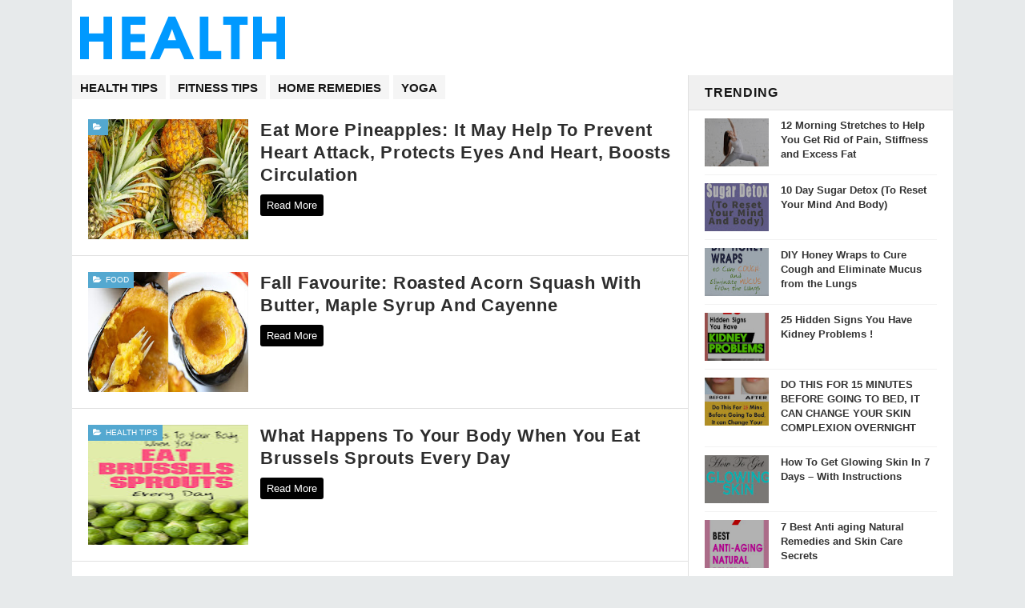

--- FILE ---
content_type: text/html; charset=UTF-8
request_url: https://jobs.tnpscgk.net/
body_size: 25322
content:
<!DOCTYPE html>
<html class='v2' dir='ltr' xmlns='http://www.w3.org/1999/xhtml' xmlns:b='http://www.google.com/2005/gml/b' xmlns:data='http://www.google.com/2005/gml/data' xmlns:expr='http://www.google.com/2005/gml/expr' xmlns:og='http://ogp.me/ns#'>
<head>
<link href='https://www.blogger.com/static/v1/widgets/4128112664-css_bundle_v2.css' rel='stylesheet' type='text/css'/>
<script async='async' crossorigin='anonymous' src='https://pagead2.googlesyndication.com/pagead/js/adsbygoogle.js?client=ca-pub-7225635736074209'></script>
<meta content='width=device-width, initial-scale=1, maximum-scale=1' name='viewport'/>
<meta content='text/html; charset=UTF-8' http-equiv='Content-Type'/>
<meta content='blogger' name='generator'/>
<link href='https://jobs.tnpscgk.net/favicon.ico' rel='icon' type='image/x-icon'/>
<link href='https://jobs.tnpscgk.net/' rel='canonical'/>
<link rel="alternate" type="application/atom+xml" title="Health And Fitness Tips 2020 - Atom" href="https://jobs.tnpscgk.net/feeds/posts/default" />
<link rel="alternate" type="application/rss+xml" title="Health And Fitness Tips 2020 - RSS" href="https://jobs.tnpscgk.net/feeds/posts/default?alt=rss" />
<link rel="service.post" type="application/atom+xml" title="Health And Fitness Tips 2020 - Atom" href="https://www.blogger.com/feeds/4464380180726628546/posts/default" />
<!--Can't find substitution for tag [blog.ieCssRetrofitLinks]-->
<meta content='In this blog, you will find all information related disease and its causes, symptoms, diagnosis, and treatment in a simple way to understand.' name='description'/>
<meta content='https://jobs.tnpscgk.net/' property='og:url'/>
<meta content='Health And Fitness Tips 2020' property='og:title'/>
<meta content='In this blog, you will find all information related disease and its causes, symptoms, diagnosis, and treatment in a simple way to understand.' property='og:description'/>
<title>
Health And Fitness Tips 2020
</title>
<!-- Description and Keywords (start) -->
<meta content='Health Insurance And Financial Tips' name='description'/>
<meta content='Life insurance ,Travel insurance ,Auto insurance ,Home insurance ,Business insurance ,Health insurance ,Crypto companies ,Crypto investment,Cointracker ,Cryptocurrency trading ,Youfit,Corporate fitness,Fitness professionals,Health and fitness websites,Physical trainers,Physical fitness  ,Kvcore,Realtor,Real estate agent ,Property Agent ,Buy homes    ,Search engine optimization (SEO),Internet marketing ,Google Ads marketing ,Digital media ,PPC agency ,Distance learning ,Online schools,Online classes,Online ed ,Virtual schools ,Car brands,Vintage car,German cars,American cars ,Top car brands,Make money from home,Online earning,Paid surveys ,Survey sites,Get paid online,Finance advisor ,Money manager ,Budgeting ,Finance coach ,Financial plans,Mobile banking ,Virtual cards,Online banking apps,Online payment solutions ,Digital banking,Family law ,Business law ,Criminal law,Aviation law ,Corporate law,Business travel,Hotel reservation,Flight booking,Vacation ,Travel,Travel blogging,Fashion blogging,Food blogging,Guest blogging,Wordpress blogging,Front end development,Full stack development,Ruby on rails development,Web programming,Python development,Go daddy web hosting,Bluehost web hosting,Hostgator web hosting,Dedicated hosting,Wordpress hosting' name='keywords'/>
<!-- Description and Keywords (end) -->
<meta content='In this blog, you will find all information related disease and its causes, symptoms, diagnosis, and treatment in a simple way to understand.' name='og:description'/>
<meta content='Health And Fitness Tips 2020' property='og:site_name'/>
<meta content='https://jobs.tnpscgk.net/' name='twitter:domain'/>
<meta content='' name='twitter:title'/>
<meta content='summary' name='twitter:card'/>
<meta content='' name='twitter:title'/>
<meta content='In this blog, you will find all information related disease and its causes, symptoms, diagnosis, and treatment in a simple way to understand.' name='twitter:description'/>
<!-- Social Media meta tag need customer customization -->
<meta content='Facebook App ID here' property='fb:app_id'/>
<meta content='Facebook Admin ID here' property='fb:admins'/>
<meta content='@username' name='twitter:site'/>
<meta content='@username' name='twitter:creator'/>
<style id='page-skin-1' type='text/css'><!--
/*
-----------------------------------------------
Blogger Template Style
Name:        Faster
Author :     http://www.templatesyard.com
License:     Premium Version
----------------------------------------------- */
/* Variable definitions
-----------------------
<Variable name="bodybackground" description="Background" type="background" color="#e7eaeb" default="$(color) url() repeat fixed top left"/>
<Variable name="maincolor" description="Primary Color" type="color" default="#54a8d0" />
<Variable name="maindarkcolor" description="Primary Dark Color" type="color" default="#151515" />
<Variable name="footercolor" description="Footer Background Color" type="color" default="#151515" />
-----------------------
*/
/*****************************************
reset.css
******************************************/
html, body, .section, .widget, div, span, applet, object, iframe,
h1, h2, h3, h4, h5, h6, p, blockquote, pre,
a, abbr, acronym, address, big, cite, code,
del, dfn, em, font, img, ins, kbd, q, s, samp,
small, strike, strong, sub, sup, tt, var,
dl, dt, dd, ol, ul, li,
fieldset, form, label, legend,
table, caption, tbody, tfoot, thead, tr, th, td, figure {    margin: 0;    padding: 0;}
html {   overflow-x: hidden;}
a {text-decoration:none;color:#000;}
article,aside,details,figcaption,figure,
footer,header,hgroup,menu,nav,section {     display:block;}
table {    border-collapse: separate;    border-spacing: 0;}
caption, th, td {    text-align: left;    font-weight: normal;}
blockquote:before, blockquote:after,
q:before, q:after {    content: "";}
.quickedit, .home-link{display:none;}
blockquote, q {    quotes: "" "";}
sup{    vertical-align: super;    font-size:smaller;}
code{    font-family: 'Signika Negative','Mukta Malar',sans-serif;   font-size:12px;    color:#272727;}
::selection {background:transparent; text-shadow:#000 0 0 2px;}
::-moz-selection {background:transparent; text-shadow:#000 0 0 2px;}
::-webkit-selection {background:transparent; text-shadow:#000 0 0 2px;}
::-o-selection {background:transparent; text-shadow:#000 0 0 2px;}
a img{	border: none;}
ol, ul { padding:0;  margin:0;  text-align: left;  }
ol li { list-style-type: decimal;  padding:0 0 5px;  }
ul li { list-style-type: disc;  padding: 0 0 5px;  }
ul ul, ol ol { padding: 0; }
#navbar-iframe, .navbar {   height:0px;   visibility:hidden;   display:none   }
.Attribution, .feed-links, .post-footer-line.post-footer-line-1, .post-footer-line.post-footer-line-2 , .post-footer-line.post-footer-line-3 {
display: none;
}
.item-control {
display: none !important;
}
abbr.published.timeago {
text-decoration: none;
}
.post-body a, .post-body a:link, .post-body a:visited {
color:#54a8d0;
font-weight:bold;
}
h2.date-header, h4.date-header {display:none;margin:1.5em 0 .5em}
h1, h2, h3, h4, h5, h6 {
font-family: 'Signika Negative','Mukta Malar',sans-serif;
font-weight: 400;
color: #151515;
}
img {
max-width: 100%;
vertical-align: middle;
}
* {
outline: 0;
transition: all .3s ease;
-webkit-transition: all .3s ease;
-moz-transition: all .3s ease;
-o-transition: all .3s ease;
}
.item #blog-pager {
display: none;
height: 0;
opacity: 0;
visibility: hidden;
}
.widget iframe, .widget img {
max-width: 100%;
}
.status-msg-wrap {
display: none;
}
a:hover {
color:#54a8d0;
}
******************************************
Remove space between images
.post-body a[style*='margin'] {margin-left: auto !important; margin-right: auto !important;}
******************************************
******************************************
Remove Empty CSS
******************************************
.post-body p:empty div:empty {display:none;}
/*****************************************
Custom css starts
******************************************/
body {
color: #151515;
font-family:'Signika Negative','Mukta Malar',sans-serif;
font-size: 16px;
font-weight: 500;
line-height: 24px;
color: #555;
background: #e7eaeb url() repeat fixed top left;
}
/* ######## Wrapper Css ######################### */
#outer-wrapper{max-width:1100px;margin:0 auto;background:#fff;}
.row{width:1080px}
#content-wrapper {
margin: 0 auto;
padding: 0;
overflow: hidden;
}
#main-wrapper {
float: left;
width: 70%;
max-width: 770px;
box-sizing: border-box;
border-right: 1px solid rgba(0,0,0,0.12);
}
#sidebar-wrapper {
float: right;
width: 30%;
max-width: 330px;
}
/* ######## Top Header Bar Css ######################### */
.top-bar {
background: rgba(255,255,255,.99);
}
.top-bar-wrapper {
position: relative;
overflow: hidden;
min-height:40px;
color: #151515;
margin:0 auto;
border-bottom:1px solid rgba(0,0,0,0.12);
}
.top-bar-social, .bottom-bar-social {
float: right;
padding: 5px 0;
}
.bottom-bar-social {
float: right;
text-align: center;
}
.bottom-bar-social {
padding:0 0;
}
.top-bar-social li, .bottom-bar-social li {
display: inline;
padding: 0;
float: left;
margin-right: 5px;
}
.bottom-bar-social li {
display: inline-block;
padding: 0;
float: none;
}
.top-bar-social li:last-child,.bottom-bar-social li:last-child {
margin-right:0;
}
.top-bar-social .widget ul, .bottom-bar-social .widget ul {
padding: 0;
}
.top-bar-social .LinkList ul, .bottom-bar-social .LinkList ul {
text-align: center;
}
.top-bar-social #social a {
display: block;
width: 30px;
height: 30px;
line-height: 30px;
font-size: 12px;
color: #151515;
-webkit-border-radius: 100%;
-moz-border-radius: 100%;
border-radius: 100%;
transition: background 0.3s linear;
-moz-transition: background 0.3s linear;
-webkit-transition: background 0.3s linear;
-o-transition: background 0.3s linear;
}
.bottom-bar-social #social a {
display: block;
width: 30px;
height: 30px;
line-height: 30px;
font-size: 15px;
color: #fff;
transition: color 0.3s linear;
-moz-transition: color 0.3s linear;
-webkit-transition: color 0.3s linear;
-o-transition: color 0.3s linear;
-webkit-border-radius: 100%;
-moz-border-radius: 100%;
border-radius: 100%;
}
.top-bar-social #social a:before, .bottom-bar-social #social a:before {
display: inline-block;
font: normal normal normal 22px/1 FontAwesome;
font-size: inherit;
font-style: normal;
font-weight: 400;
-webkit-font-smoothing: antialiased;
-moz-osx-font-smoothing: grayscale;
}
.top-bar-social .bloglovin:before, .bottom-bar-social .bloglovin:before{content:"\f004"}
.top-bar-social .facebook:before, .bottom-bar-social .facebook:before{content:"\f09a"}
.top-bar-social .twitter:before, .bottom-bar-social .twitter:before{content:"\f099"}
.top-bar-social .gplus:before, .bottom-bar-social .gplus:before{content:"\f0d5"}
.top-bar-social .rss:before, .bottom-bar-social .rss:before{content:"\f09e"}
.top-bar-social .youtube:before, .bottom-bar-social .youtube:before{content:"\f167"}
.top-bar-social .skype:before, .bottom-bar-social .skype:before{content:"\f17e"}
.top-bar-social .stumbleupon:before, .bottom-bar-social .stumbleupon:before{content:"\f1a4"}
.top-bar-social .tumblr:before, .bottom-bar-social .tumblr:before{content:"\f173"}
.top-bar-social .vine:before, .bottom-bar-social .vine:before{content:"\f1ca"}
.top-bar-social .stack-overflow:before, .bottom-bar-social .stack-overflow:before{content:"\f16c"}
.top-bar-social .linkedin:before, .bottom-bar-social .linkedin:before{content:"\f0e1"}
.top-bar-social .dribbble:before, .bottom-bar-social .dribbble:before{content:"\f17d"}
.top-bar-social .soundcloud:before, .bottom-bar-social .soundcloud:before{content:"\f1be"}
.top-bar-social .behance:before, .bottom-bar-social .behance:before{content:"\f1b4"}
.top-bar-social .digg:before, .bottom-bar-social .digg:before{content:"\f1a6"}
.top-bar-social .instagram:before, .bottom-bar-social .instagram:before{content:"\f16d"}
.top-bar-social .pinterest:before, .bottom-bar-social .pinterest:before{content:"\f0d2"}
.top-bar-social .delicious:before, .bottom-bar-social .delicious:before{content:"\f1a5"}
.top-bar-social .codepen:before, .bottom-bar-social .codepen:before{content:"\f1cb"}
.top-bar-social .email:before, .bottom-bar-social .email:before{content:"\f0e0"}
.top-bar-social ul#social a:hover, .bottom-bar-social ul#social a:hover {
color: #54a8d0;
opacity: 1;
}
.top-bar-menu {
float: left;
padding: 5px 0 0;
}
.selectnav {display:none}
/* ######## Header Css ######################### */
#header-wrapper {
background: #fff;
}
#header-wrappers {
color: #151515;
padding: 20px 0 20px;
margin: 0 auto;
}
#header-inner {
background-position: left;
background-repeat: no;
}
.headerleft img {
height: auto;
margin: 0 0 0;
}
.headerleft h1,
.headerleft h1 a,
.headerleft h1 a:hover,
.headerleft h1 a:visited {
font-family: 'Signika Negative','Mukta Malar',sans-serif;
color: #151515;
font-size: 36px;
font-weight: bold;
line-height: 58px;
margin: 0;
padding: 0 0 5px;
text-decoration: none;
text-transform: uppercase;
}
.headerleft h3 {
font-weight: 400;
margin: 0;
padding: 0;
}
.headerleft .description {
color: #000000;
font: normal 14px 'PT Sans Narrow', sans-serif;
margin: 0;
padding: 10px 0;
text-transform: capitalize;
font-style: italic;
text-align: right;
}
.headerleft {
float: left;
margin: 0;
padding: 0;
max-width: 320px;
}
.headerright {
float: right;
margin: 0;
padding: 1px 0 0;
width: 730px;
}
/* ######## Navigation Menu Css ######################### */
.selectnav {
display:none;
}
.tm-menu {
font-weight: 400;
margin: 0 auto;
height:50px;
}
ul#nav {
list-style: none;
margin: 0;
padding: 0;
}
#menu .widget {
display: none;
}
#menu {
height: 50px;
position: relative;
text-align: center;
z-index: 15;
margin:0 auto;
background: #31387b;
}
.menu-wrap {
margin:0 auto;
position: relative;
}
#menu ul > li {
position: relative;
vertical-align: middle;
display: inline-block;
padding: 0;
margin: 0;
}
#menu ul > li.hub-home {
background:#54a8d0;
}
#menu ul > li.hub-home a:before {
content: "\f015";
font-family: 'Signika Negative','Mukta Malar',sans-serif;
text-align: center;
margin-right: 5px;
}
#menu ul > li:hover > a {
}
#menu ul > li > a {
color: #fff;
font-size: 14px;
font-weight: 600;
line-height: 50px;
display: inline-block;
text-transform: uppercase;
text-decoration: none;
letter-spacing: 1px;
margin: 0;
padding: 0 12px;
font-family:'Signika Negative','Mukta Malar',sans-serif;
}
#menu ul > li > ul > li:first-child > a {
padding-left: 12px
}
#menu ul > li > ul {
position: absolute;
background: #4d4d4d;
top: 100%;
left: 0;
min-width: 180px;
padding: 0;
z-index: 99;
margin-top: 0;
visibility: hidden;
opacity: 0;
-webkit-transform: translateY(10px);
-moz-transform: translateY(10px);
transform: translateY(10px)
}
#menu ul > li > ul > li > ul {
position: absolute;
top: 0;
left: 180px;
width: 180px;
background: #5d5d5d;
z-index: 99;
margin-top: 0;
margin-left: 0;
padding: 0;
border-left: 1px solid #6d6d6d;
visibility: hidden;
opacity: 0;
-webkit-transform: translateY(10px);
-moz-transform: translateY(10px);
transform: translateY(10px)
}
#menu ul > li > ul > li {
display: block;
float: none;
text-align: left;
position: relative;
border-bottom: 1px solid;
border-top: none;
border-color: #8d8d8d;
}
#menu ul > li > ul > li:last-child {
border: 0;
}
#menu ul li.parent ul li:after, #menu ul li:last-child:after {
display:none;
}
#menu ul > li:hover {
background-color: #54a8d0
}
#menu ul > li > ul > li a {
font-size: 11px;
display: block;
color: #fff;
line-height: 35px;
text-transform: uppercase;
text-decoration: none;
margin: 0;
padding: 0 12px;
border-right: 0;
border: 0
}
#menu ul > li.parent > a:after {
content: '\f107';
font-family: 'Signika Negative','Mukta Malar',sans-serif;
float: right;
margin-left: 5px
}
#menu ul > li:hover > ul,
#menu ul > li > ul > li:hover > ul {
opacity: 1;
visibility: visible;
-webkit-transform: translateY(0);
-moz-transform: translateY(0);
transform: translateY(0)
}
#menu ul > li > ul > li.parent > a:after {
content: '\f105';
float: right
}
#menu ul ul {
}
/* ######## Sidebar Css ######################### */
.sidebar .widget, .mini-sidebar .widget {
position: relative;
clear: both;
border-bottom: 1px solid #e1e1e1;
background: #fff;
}
.sidebar h2 {
font-size: 16px;
line-height: 23px;
font-weight: 700;
text-transform: uppercase;
background: #f0f0f0;
border-bottom: 1px solid #e1e1e1;
padding: 10px 20px;
letter-spacing:0.8px;
}
.sidebar ul,.sidebar li, .mini-sidebar ul,.mini-sidebar li {
list-style-type:none;
margin:0;
padding: 0;
}
.sidebar .LinkList li, .mini-sidebar .LinkList li {
padding: 0 0 6px 0;
margin: 0 0 6px 0;
text-transform:capitalize;
}
.sidebar .widget-content {
padding: 10px 20px;
}
/* ######## Post Css ######################### */
article {
padding:0;
overflow: hidden;
}
.post {
display: block;
overflow: hidden;
word-wrap: break-word;
border-bottom: 1px solid rgba(0,0,0,0.12);
background: #fff;
}
.item .post, .static_page .post {
border: 0;
background:none;
}
.item .post-body, .static_page .post-body {
background:#fff;
}
.item .post-header, .static_page .post-header {
background:#fff;
}
.static_page .post-header {
}
.index .post, .archive .post {
margin:0;
padding: 20px;
}
.post-head h1 {
color: #000;
font-size: 32px;
font-weight: 600;
line-height: 44px;
}
.ty-index-head {
margin-bottom: 10px;
}
.index .post h2, .archive .post h2 {
margin-bottom: 12px;
line-height: 1.3em;
font-size: 22px;
font-weight: 700;
letter-spacing: 0.8px;
}
.post h2 a {
color: #2d2d2d;
}
.post h2 a:hover {
color: #54a8d0;
}
.index .post h2, .archive .post h2 {
margin: 0 0 10px;
padding: 0;
text-transform: capitalize;
}
.retitle h2 {
display: block;
}
.post-body {
margin: 0px;
padding:10px;
box-sizing: border-box;
font-size: 16px;
font-weight: 500;
color: #555;
font-family:'Signika Negative','Mukta Malar',sans-serif;
}
.post-body p
{
line-height:26px;
font-family:'Signika Negative','Mukta Malar',sans-serif;
margin-bottom: 30px;
}
.widget .post-body ul, .widget .post-body ol {
padding-left: 15px;
}
.block-image {
float:left;
width: 200px;
height: auto;
margin-right: 15px;
position:relative;
}
.block-image .thumb {
width: 100%;
height: auto;
position: relative;
display: block;
overflow: hidden;
}
.block-image .thumb img {
width: 100%;
height: 150px;
display: block;
box-sizing: border-box;
transition: all .3s ease-out!important;
-webkit-transition: all .3s ease-out!important;
-moz-transition: all .3s ease-out!important;
-o-transition: all .3s ease-out!important;
}
.block-image .thumb > a:before {
position: absolute;
content: '';
width: 100%;
height: 100%;
background-color: #000;
opacity: 0;
z-index:1;
left: 0;
top: 0;
-webkit-transition: all 0.35s ease-in-out;
-moz-transition: all 0.35s ease-in-out;
-ms-transition: all 0.35s ease-in-out;
-o-transition: all 0.35s ease-in-out;
transition: all 0.35s ease-in-out;
}
.block-image .thumb:hover > a:before {
opacity: 0.3;
}
.block-image .thumb:hover img {
transform: scale(1.1) rotate(-1deg);
transition: all .3s ease-in-out;
}
.index .block-image .post-labels, .archive .block-image .post-labels {
position: absolute;
top: 0;
left: 0;
padding:3px 6px;
background: #54a8d0;
color:#fff;
font-size: 10px;
text-transform: uppercase;
display: inline-block;
z-index: 9;
opacity: 1;
visibility: visible;
-webkit-transform: translateX(0);
-moz-transform: translateX(0);
transform: translateX(0);
}
.index .block-image .post-labels a , .archive .block-image .post-labels a, .block-image .meta-com a {
color:#fff;
}
.block-image .meta-com {
position: absolute;
top: 0;
left: 0;
padding:3px 6px;
background: #f66b5d;
color:#fff;
font-size: 10px;
text-transform: uppercase;
display: inline-block;
visibility: hidden;
opacity: 0;
z-index: 9;
-webkit-transform: translateX(-40px);
-moz-transform: translateX(-40px);
transform: translateX(-40px);
}
.block-image .meta-com i, .block-image .post-labels i {
margin-right: 2px;
}
.block-image:hover .meta-com {
opacity: 1;
visibility: visible;
-webkit-transform: translateX(0);
-moz-transform: translateX(0);
transform: translateX(0);
}
.index .block-image:hover .post-labels, .archive .block-image:hover .post-labels {
opacity: 0;
visibility: hidden;
-webkit-transform: translateX(-40px);
-moz-transform: translateX(-40px);
transform: translateX(-40px);
}
.date-header-post {
color: #bdbdbd;
display: block;
font-size: 12px;
font-weight: 400;
line-height: 1.3em;
margin: 0!important;
padding: 0;
}
.date-header-post a {
color: #bdbdbd;
}
.post-head {
padding:20px 10px;
}
.index .post-head, .archive .post-head {
padding:0;
}
<!--#meta-post {
color: #bdbdbd;
display: block;
font-size: 12px;
font-weight: 500;
line-height: 21px;
margin: 0;
padding:0;
text-transform: capitalize;
}
#meta-post a, #meta-post abbr {
color: #a1a1a1;
font-weight: 600;
}
#meta-post a:hover, #meta-post abbr:hover {
color: #54a8d0;
}
#meta-post .auth-meta i {
margin-left: 0;
}
#meta-post i {
margin-left: 5px;
margin-right: 2px;
}-->
.post-meta {
color: #bdbdbd;
display: block;
font-size: 12px;
font-weight: 500;
line-height: 21px;
margin: 0;
padding: 0 10px;
text-transform: capitalize;
}
.post-meta-wrap {
padding:10px 0;
border-bottom: 1px solid rgba(0,0,0,0.12);
border-top: 1px solid rgba(0,0,0,0.12);
}
.post-meta a, .post-meta abbr {
color: #54a8d0;
font-weight:500;
}
.post-meta i {
margin-left: 5px;
margin-right: 2px;
}
.post-timestamp {
margin-left: 5px;
}
.label-head {
margin-left: 5px;
}
.label-head a {
padding-left: 2px;
}
.resumo {
color: #3e4146;
}
.resumo span {
display: block;
margin-bottom: 8px;
font-size: 14px;
line-height: 1.6em;
text-overflow: ellipsis;
text-align: justify;
}
.post-body img {
padding: 10px;
position: relative;
margin:0 auto;
box-sizing:border-box;
}
.second-meta {
padding:0;
display: block;
overflow: hidden;
}
.second-meta .share-art a span {
display: none;
}
.second-meta .read-art:hover {
color:#fff;
background:#54a8d0;
border-color:#151515;
}
.comment-link {
white-space: normal;
}
#blog-pager {
clear: both;
text-align: center;
margin: 0;
}
.index .pagenavi, .archive .pagenavi {
display: inline-block;
border: 2px solid #151515;
background:#fff;
}
.index .blog-pager,
.index #blog-pager {
display: block
}
.index .blog-pager,
.index #blog-pager,
.archive .blog-pager,
.archive #blog-pager {
-webkit-border-radius: 0;
-moz-border-radius: 0;
border-radius: 0;
padding: 0;
text-align: center;
}
.showpageNum a,
.showpage a,
#blog-pager-newer-link a,
#blog-pager-older-link a {
color: #151515;
font-size: 16px;
font-weight: 700;
overflow: hidden;
padding: 10px 15px;
text-decoration: none;
text-decoration: none;
float: left;
text-transform: uppercase;
}
.index #blog-pager-newer-link a:before, .archive #blog-pager-newer-link a:before {
display: inline-block;
content: "\f137";
font-family: 'Signika Negative','Mukta Malar',sans-serif;
font-style: normal;
font-weight: normal;
font-size: 16px;
color: #54a8d0;
margin-right: 10px;
}
.index #blog-pager-older-link a:after, .archive #blog-pager-older-link a:after {
display: inline-block;
content: "\f138";
font-family: 'Signika Negative','Mukta Malar',sans-serif;
font-style: normal;
font-weight: normal;
font-size: 16px;
color: #54a8d0;
margin-left: 10px;
}
.item #blog-pager-older-link a {
float:none;
}
.showpageNum:last-child a {
border:0;
}
.showpageNum a:hover,
.showpage a:hover,
#blog-pager-newer-link a:hover,
#blog-pager-older-link a:hover {
decoration: none;
color: #54a8d0
}
.showpageOf {
color: #151515;
font-size: 14px;
font-weight: 700;
overflow: hidden;
padding: 10px 15px;
text-decoration: none;
float:left;
}
.showpagePoint {
color: #151515;
font-size: 14px;
font-weight: 700;
overflow: hidden;
padding: 10px 15px;
text-decoration: none;
float:left;
}
#post-pager .blog-pager-older-link:hover, #post-pager .blog-pager-newer-link:hover {
color:#54a8d0;
background:inherit;
}
#post-pager {
clear:both;
float: left;
display: block;
width: 100%;
box-sizing: border-box;
margin:0 0 10px;
padding:10px;
border: 1px solid rgba(0,0,0,0.12);
border-width:1px 0;
background:#fff;
}
#post-pager .blog-pager-older-link, #post-pager .blog-pager-newer-link {
border:0;
text-align:right;
background:none;
color:#151515;
}
#post-pager .blog-pager-newer-link {
border: 0;
text-align:left;
}
#post-pager #blog-pager-newer-link, #post-pager #blog-pager-older-link {
width: 50%;
}
#post-pager a b {
display: block;
padding: 0 0 5px;
font-weight: 700;
letter-spacing: 1px;
font-size: 13px;
color:#54a8d0;
text-transform:uppercase;
}
#post-pager a span {
text-transform:capitalize;
font-family:'Signika Negative','Mukta Malar',sans-serif;
}
#post-pager .blog-pager-older-link, #post-pager .blog-pager-newer-link {
padding:0;
display: block;
}
/* ######## Share widget Css ######################### */
.item .post-footer .share-box .post-labels {
float: left;
}
.item .post-footer .share-box .post-labels .label-title {
color: #fff;
padding: 3px 8px;
font-size: 13px;
background-color: #54a8d0;
}
.item .post-footer .share-box .post-labels a {
color: $textcolor;
padding: 3px 8px;
font-size: 13px;
background-color: #f8f8f8;
}
.post-footer .share-box {
border: 1px solid rgba(0,0,0,0.12);
border-left:0;
border-right:0;
background: #fff;
position: relative;
padding: 10px 10px;
margin: 10px 0;
text-align: center;
overflow:hidden;
}
.post-footer .share-title {
border-bottom: 2px solid #eee;
color: #010101;
display: inline-block;
font-size: 15px;
font-weight: 500;
clear: both;
margin-right: 10px;
position: relative;
float: left;
}
.sora-author-box {
overflow: hidden;
margin: 10px 0;
}
.sora-author-box img {
float: left;
margin-right: 10px;
object-fit:cover;
}
.sora-author-box p {
padding: 0 10px 10px;
-webkit-margin-before: 0;
-webkit-margin-after: 0;
}
.sora-author-box b {
font-weight: 700;
font-style: normal;
letter-spacing: 1px;
font-size: 20px;
}
.Related-title {
padding: 0;
margin: 0 0 20px;
position:relative;
display: block;
}
.Related-title:before {
position: absolute;
content: '';
width: 100%;
height: 2px;
background-color: #151515;
top: 10px;
z-index: 0;
}
.Related-title span {
position: relative;
display: inline-block;
font-size: 14px;
font-weight: 700;
text-transform: uppercase;
letter-spacing: 2px;
background-color: #fff;
padding: 0 10px 0 0;
z-index: 1;
color:#000;
}
.share-box {
position: relative;
}
.second-meta .share-art a {
padding: 6px 8px;
border-radius: 3px;
}
.share-art {
float: left;
padding: 0;
padding-top: 0;
font-size: 13px;
font-weight: 400;
text-transform: capitalize;
}
.share-art a {
color: #fff;
padding: 3px 8px;
margin-left: 4px;
border-radius: 2px;
display: inline-block;
margin-right: 0;
background: #010101;
}
.share-art a.read-art {
margin-left: 0;
}
.share-art a span {
}
.share-art a:hover{color:#fff}
.share-art .fac-art{background:#3b5998}
.share-art .fac-art:hover{background:rgba(49,77,145,0.7)}
.share-art .twi-art{background:#00acee}
.share-art .twi-art:hover{background:rgba(7,190,237,0.7)}
.share-art .goo-art{background:#db4a39}
.share-art .goo-art:hover{background:rgba(221,75,56,0.7)}
.share-art .pin-art{background:#CA2127}
.share-art .pin-art:hover{background:rgba(202,33,39,0.7)}
.share-art .lin-art{background:#0077B5}
.share-art .lin-art:hover{background:rgba(0,119,181,0.7)}
.share-art .wat-art{background:#25d266;display:none;}
.share-art .wat-art:hover{background:rgba(37, 210, 102, 0.73)}
@media only screen and (max-width: 768px) {
.share-art .wat-art{display:inline-block;}
}
/* ######## Related Post Css ######################### */
#related-posts {
background: #fff;
padding: 0 0 10px;
}
h4.related-title {
font-size: 14px;
margin:0;
color: $darkcolor;
padding: 8px 10px;
font-weight: 700;
position: relative;
text-align: left;
text-transform: uppercase;
overflow: hidden;
}
#related-posts ul.related {
padding: 0 10px;
}
.related li {
display: inline-block;
overflow: hidden;
float: left;
width: 25%;
position: relative;
padding-right: 8px;
box-sizing: border-box;
}
.related li:nth-child(4n) {
padding-right:0;
}
.related li h3 {
margin-bottom:5px;
}
.related-thumb {
width: 100%;
height: 100px;
overflow: hidden;
position: relative;
vertical-align: middle;
float: left;
margin: 0 10px 0 0;
}
.related li .related-img {
width: 100%;
height: 100px;
display: block;
transition: all .3s ease-out!important;
-webkit-transition: all .3s ease-out!important;
-moz-transition: all .3s ease-out!important;
-o-transition: all .3s ease-out!important;
}
.related li .related-img:hover {
-webkit-transform: scale(1.1) rotate(-1.5deg)!important;
-moz-transform: scale(1.1) rotate(-1.5deg)!important;
transform: scale(1.1) rotate(-1.5deg)!important;
transition: all .3s ease-out!important;
-webkit-transition: all .3s ease-out!important;
-moz-transition: all .3s ease-out!important;
-o-transition: all .3s ease-out!important;
}
.related-title a {
font-size: 14px;
line-height: 1.4em;
padding: 0;
font-weight: 600;
font-style: normal;
letter-spacing: 0.5px;
color: #151515;
display: block;
}
.recent-summary {
color: #666;
font-size: 11px;
letter-spacing: 0.3px;
line-height: 1.6;
}
.related .related-tag {
display:none;
}
.related-overlay {
position: absolute;
left: 0;
top: 0;
z-index: 1;
width: 100%;
height: 100%;
background-color: rgba(40,35,40,0.05);
}
.related-content {
display: block;
bottom: 0;
padding: 10px 0px;
width: 100%;
line-height: 1.2em;
box-sizing: border-box;
z-index: 2;
clear:both;
}
.related .related-content .recent-date {
display:none;
}
.recent-date:before, .p-date:before {
content: '\f017';
font-family: 'Signika Negative','Mukta Malar',sans-serif;
margin-right: 5px;
}
/*****************************************
Footer Bottom CSS
******************************************/
#lower {
margin:auto;
padding: 0px 0px 10px 0px;
width: 100%;
background:#151515;
}
#lower-wrapper {
margin:auto;
padding: 20px 0px 20px 0px;
border-bottom: 1px solid rgb(51, 51, 51);
}
#lowerbar-wrapper {
float: left;
margin: 0px 5px auto;
padding-bottom: 20px;
width: 32%;
text-align: justify;
color:#ddd;
line-height: 1.6em;
word-wrap: break-word;
overflow: hidden;
max-width: 375px;
}
.lowerbar {margin: 0; padding: 0;}
.lowerbar .widget {margin: 0; padding: 10px 20px 0px 20px;box-sizing:border-box;}
.lowerbar h2 {
position: relative;
overflow: hidden;
margin: 0;
font-size: 18px;
vertical-align: middle;
padding: 0 0 10px 0;
border-bottom:1px solid rgba(0, 200, 215, 0.18);
font-weight: 700;
color:#fff;
clear: both;
letter-spacing:0.8px;
}
.lowerbar h2:after {
content: '';
display: inline-block;
position: absolute;
height: 15px;
top: 0;
margin: 3px 0 12px 10px;
width: 100%;
background: url(https://blogger.googleusercontent.com/img/b/R29vZ2xl/AVvXsEjThy78nPIXL91F8xARPUYayEQ_s12HVzH2iCsa668iSuc5_OBmoBhSV1L8MQ3VFVIl0r4rMw8YdZx9azRsy1GZDg9IuOzVTwFHEOeT6Phr2PU74qAkDgpldGz5g0wYwwbWQrb0JZQ3TgR0/s1600/repeat-bg.png)repeat;
}
.lowerbar ul {
margin: 0 auto;
padding: 0;
list-style-type: none;
}
.lowerbar li {
display:block;
line-height: 1.6em;
margin-left: 0 !important;
list-style-type: none;
}
.lowerbar li a {
text-decoration:none; color: #DBDBDB;
}
.lowerbar li a:hover {
text-decoration:none;
}
.lowerbar .PopularPosts ul li a, .lowerbar .custom-widget .rcp-title a, .lowerbar {
color:#fff;
}
.lowerbar .PopularPosts .widget-content ul li, .lowerbar .custom-widget li {
border-bottom: 1px solid rgb(51, 51, 51);
border-top: 0;
}
/* ######## Footer Css ######################### */
#jugas_footer {
background: #121212;
color: #BABABA;
font-weight: 400;
padding: 10px 0px;
}
.copy-container {
margin: 0 auto;
overflow: hidden;
}
.jugas_footer_copyright a {
color: #f4f4f4;
}
.jugas_footer_copyright {
text-align: center;
display: inline-block;
line-height: 30px;
}
/* ######## Custom Widget Css ######################### */
select#BlogArchive1_ArchiveMenu {
width: 100%;
padding: 10px;
border-color: #777;
}
.contact-form-name, .contact-form-email, .contact-form-email-message, .contact-form-widget {
max-width: none;
}
.contact-form-name, .contact-form-email, .contact-form-email-message {
background-color: #EBEBEB;
border: 1px solid #ccc;
}
.contact-form-widget .form {
}
.contact-form-button-submit {
max-width: none;
width: 100%;
height: 35px;
border:0;
background-image: none;
background-color: #54a8d0 !important;
cursor: pointer;
font-style: normal;
font-weight: 400;
}
.contact-form-name:focus, .contact-form-email:focus, .contact-form-email-message:focus {
border-color: #54a8d0;
box-shadow: none;
}
.contact-form-name:hover, .contact-form-email:hover, .contact-form-email-message:hover {
border-color:#54a8d0;
}
.contact-form-button-submit:hover {
background-color: #303030;
background-image: none;
border: 0;
}
.contact-form-widget {
padding: 20px;
box-sizing: border-box;
}
.ty-bonus .ty-wow {
overflow: hidden;
border-bottom: 1px solid #F5F5F5;
padding: 10px 0;
}
.ty-bonus .ty-wow:first-child {
padding-top: 0;
}
.ty-bonus .ty-wow:last-child {
border-bottom: none;
}
.ty-bonus .ty-thumb-bonos {
position: relative;
float: left;
margin: 0!important;
width: 80px;
height: 60px;
overflow: hidden;
display: block;
vertical-align: middle;
}
.ty-bonus .ty-bonus-con {
padding-left: 10px;
display: table-cell;
}
.ty-bonus .ty-bonos-entry {
overflow: hidden;
line-height: 0;
margin: 0 0 2px;
padding: 0;
}
.ty-bonus .ty-bonos-entry a {
color: #151515;
font-weight: 400;
font-size: 14px;
line-height: 1.5em;
}
.ty-bonus .ty-bonos-entry a:hover {
color: #54a8d0;
}
.ty-bonus .ty-thumb-bonos:hover .tyimg-lay {
background-color: rgba(40, 35, 40, 0.3);
}
.yard-auth-ty {
margin-right: 10px;
}
.yard-auth-ty::before {
content: '\f007';
font-family: 'Signika Negative','Mukta Malar',sans-serif;
color: #bbb;
margin-right: 5px;
}
.yard-auth-ty,
.ty-time {
color: #bdbdbd;
font-size: 12px;
font-weight: 400;
}
.ty-time:before {
content: '\f133';
font-family: 'Signika Negative','Mukta Malar',sans-serif;
color: #bbb;
margin-right: 5px;
}
.sidebar .PopularPosts .widget-content ul li:first-child,
.sidebar .ty-bonus .ty-wow:first-child {
padding-top: 0;
border-top: 0;
}
.sidebar .PopularPosts .widget-content ul li:last-child,
.sidebar .ty-bonus .ty-wow:last-child {
padding-bottom: 0;
}
.tyard-komet .ty-komet .ty-komet-tar {
position: relative;
overflow: hidden;
padding: 0;
width: 55px;
height: 55px;
float: left;
margin: 0 10px 0 0;
}
.tyard-komet .ty-komet {
background: none!important;
clear: both;
list-style: none;
word-break: break-all;
display: block;
border-top: 1px solid #F5F5F5;
border-bottom: 0 !important;
overflow: hidden;
margin: 0;
padding: 10px 0;
}
.tyard-komet .ty-komet:first-child {
padding-top: 0;
border-top: 0;
}
.tyard-komet .ty-komet:last-child {
padding-bottom: 0;
}
.tyard-komet .ty-komet span {
color: #bdbdbd;
display: block;
line-height: 1.2em;
text-transform: lowercase;
font-size: 12px;
font-style: italic;
font-weight: 400;
overflow: hidden;
background: #f9f9f9;
height: 38px;
margin-top: 5px;
box-sizing: border-box;
padding: 5px 8px;
}
.yardimg-komet {
width: 55px;
height: 55px;
float: left;
margin: 0 10px 0 0;
}
.tyard-komet a {
color: $darkcolor;
position: relative;
font-size: 13px;
text-transform: capitalize;
display: block;
overflow: hidden;
font-weight: 400;
}
.tyard-komet a:hover {
color:#54a8d0;
}
.tyard-komet {
list-style: none;
padding: 0;
}
.sidebar .PopularPosts .widget-content ul li:first-child,
#sidetabs .PopularPosts .widget-content ul li:first-child {
padding-top: 0;
border-top: 0
}
.sidebar .PopularPosts .widget-content ul li:last-child,
.sidebar .ty-bonus .ty-wow:last-child,
.tab-widget .PopularPosts .widget-content ul li:last-child,
.tab-widget .ty-bonus .ty-wow:last-child {
padding-bottom: 0
}
.sidebar .FollowByEmail > h3.title,
.sidebar .FollowByEmail .title-wrap {
margin-bottom: 0
}
.FollowByEmail td {
width: 100%;
float: left;
box-sizing: border-box
}
.FollowByEmail .follow-by-email-inner .follow-by-email-submit {
margin-left: 0;
width: 100%;
border-radius: 0;
height: 30px;
font-size: 11px;
color: #fff;
background-color: #54a8d0;
font-family: 'Signika Negative','Mukta Malar',sans-serif;
text-transform: uppercase;
font-weight: 700;
letter-spacing: 1px
}
.FollowByEmail .follow-by-email-inner .follow-by-email-submit:hover {
opacity:0.8;
}
.FollowByEmail .follow-by-email-inner .follow-by-email-address {
padding-left: 10px;
height: 30px;
border: 1px solid #FFF;
margin-bottom: 5px;
box-sizing: border-box;
font-size: 11px;
font-family: 'Signika Negative','Mukta Malar',sans-serif
}
.FollowByEmail .follow-by-email-inner .follow-by-email-address:focus {
border: 1px solid #FFF
}
.FollowByEmail .widget-content {
background-color: #151515;
box-sizing: border-box;
padding: 10px
}
.FollowByEmail .widget-content:before {
content: "Enter your email address to subscribe to this blog and receive notifications of new posts by email.";
font-size: 11px;
color: #f2f2f2;
line-height: 1.4em;
margin-bottom: 5px;
display: block;
padding: 0 2px
}
.list-label-widget-content li {
display: block;
padding: 8px 0;
border-bottom: 1px solid #f2f2f2;
position: relative
}
.lowerbar .list-label-widget-content li {
border-color:rgba(0, 200, 215, 0.18);
}
.list-label-widget-content li:first-child {
padding: 0 0 8px
}
.list-label-widget-content li:last-child {
padding-bottom: 0;
border-bottom: 0
}
.list-label-widget-content li a:before {
content: '\f02c';
font-size: 13px;
color: #151515;
font-family: 'Signika Negative','Mukta Malar',sans-serif
margin-right: 5px;
}
.lowerbar .list-label-widget-content li a:before {
color:#54a8d0;
}
.list-label-widget-content li a {
color: #151515;
font-size: 11px;
font-weight: 700;
text-transform: uppercase;
transition: color .3s
}
.lowerbar .list-label-widget-content li a {
color:#fff;
}
.list-label-widget-content li a:hover {
color: #54a8d0
}
.list-label-widget-content li span:last-child {
color: #151515;
font-size: 11px;
font-weight: 700;
position: absolute;
top: 8px;
right: 0
}
.list-label-widget-content li:first-child span:last-child {
top: 2px
}
.cloud-label-widget-content {
text-align: left
}
.cloud-label-widget-content .label-count {
background: #54a8d0;
color: #fff!important;
margin-left: -3px;
white-space: nowrap;
border-radius: 0;
padding: 1px 4px!important;
font-size: 12px!important;
margin-right: 5px;
transition: background .3s
}
.cloud-label-widget-content .label-size {
background: #f5f5f5;
display: block;
float: left;
font-size: 11px;
margin: 0 5px 5px 0;
transition: background .3s
}
.cloud-label-widget-content .label-size a,
.cloud-label-widget-content .label-size span {
height: 18px!important;
color: #151515;
display: inline-block;
font-size: 15px;
font-weight: 700!important;
text-transform: uppercase;
padding: 6px 8px;
transition: color .3s
}
.cloud-label-widget-content .label-size a {
padding: 6px 10px
}
.cloud-label-widget-content .label-size a:hover {
color: #fff!important
}
.cloud-label-widget-content .label-size,
.cloud-label-widget-content .label-count {
height: 30px!important;
line-height: 19px!important
}
.cloud-label-widget-content .label-size:hover {
background: #54a8d0;
color: #fff!important
}
.cloud-label-widget-content .label-size:hover a {
color: #fff!important
}
.cloud-label-widget-content .label-size:hover span {
background: #151515;
color: #fff!important;
cursor: pointer
}
.cloud-label-widget-content .label-size-1,
.label-size-2,
.label-size-3,
.label-size-4,
.label-size-5 {
font-size: 100%;
opacity: 10
}
.label-size-1,
.label-size-2 {
opacity: 100
}
#ads-blog .widget {
width: 728px;
max-height: 90px;
padding:0;
margin: 0px auto 15px !important;
max-width: 100%;
box-sizing: border-box;
}
#ads-blog-bottom .widget {
width: 728px;
max-height: 90px;
padding:0;
margin: 0px auto 15px !important;
max-width: 100%;
box-sizing: border-box;
}
#ads-blog-content {
margin:0 auto;
}
#ads-blog-content  .widget {
margin: 0 auto 0 !important;
display: block !important;
width: 100%;
max-height: 100%;
padding: 10px;
max-width: 100%;
box-sizing: border-box;
background: #fff;
}
.ads-blog-post-top, .ads-blog-post-bottom {
display:none;
visibility:hidden;
}
.PopularPosts .widget-content ul li:first-child {
border-top:0;
}
.PopularPosts .item-thumbnail{margin:0 15px 0 0 !important;width:80px;height:60px;float:left;overflow:hidden;    position: relative}
.PopularPosts .item-thumbnail a{position:relative;display:block;overflow:hidden;line-height:0}
.PopularPosts ul li img{width:90px;height:65px;object-fit:cover;padding:0;transition:all .3s ease}
.PopularPosts .widget-content ul li{overflow:hidden;padding:10px 0;border-top:1px solid #f2f2f2}
.sidebar .PopularPosts .widget-content ul li:first-child,.sidebar .custom-widget li:first-child,.tab-widget .PopularPosts .widget-content ul li:first-child,.tab-widget .custom-widget li:first-child{padding-top:0;border-top:0}
.sidebar .PopularPosts .widget-content ul li:last-child,.sidebar .custom-widget li:last-child,.tab-widget .PopularPosts .widget-content ul li:last-child,.tab-widget .custom-widget li:last-child{padding-bottom:0}
.PopularPosts ul li a{color:#333333;font-weight:600;font-size:13px;line-height:1.4em;transition:color .3s;   }
.PopularPosts ul li a:hover{color:#54a8d0}
.PopularPosts .item-title{margin:0 0 4px;padding:0;line-height:0;word-wrap:break-word }
.item-snippet{display:none;font-size:0;padding-top:0}
.PopularPosts ul {
counter-reset: popularcount;
margin: 0;
padding: 0;
}
.PopularPosts .item-thumbnail::before {
background: rgba(0, 0, 0, 0.3);
bottom: 0px;
content: "";
height: 100px;
width: 100px;
left: 0px;
right: 0px;
margin: 0px auto;
position: absolute;
z-index: 3;
}
/* ######## Responsive Css ######################### */
@media only screen and (max-width: 1150px) {
.row {
width: 96% !important;
margin: 0 auto;
float: none;
}
.headerright, .headerleft {
float: none;
width: 100%;
text-align: center;
height: auto;
margin: 0 auto;
clear: both;
}
.headerleft img {
margin: auto;
padding-bottom: 15px;
}
.headerright {
margin: 10px auto 0;
}
.headerleft .description {
text-align:center;
}
}
@media only screen and (max-width: 1023px) {
#nav1, #nav {
display: none;
}
#nav {
display:none;
}
.selectnav {
width: auto;
color: #fff;
background: #151515;
border: 1px solid rgba(255,255,255,0.1);
position: relative;
border: 0;
padding: 6px 10px!important;
margin: 5px 0;
}
.selectnav {
display: block;
width: 98%;
}
.tm-menu .selectnav {
display:inline-block;
margin: 10px auto 10px;
}
#menu {
text-align:center;
}
}
@media only screen and (max-width: 980px) {
#main-wrapper, #sidebar-wrapper {
float: none;
clear: both;
width: 100%;
margin: 0 auto;
}
.post-body {
padding:8px;
}
#main-wrapper {
max-width: 100%;
}
#main-wrapper {
padding: 0;
}
#sidebar-wrapper {
padding-top: 20px;
}
#lowerbar-wrapper {
width: 100%;
max-width: 375px;
margin: 0 auto;
float: none;
clear: both;
}
.overlay a {
float: right;
margin: 30px 0;
}
.overlay h3 {
float: left;
}
}
@media screen and (max-width: 880px) {
.home #header-wrapper {
margin-bottom: 10px;
}
.item #content-wrapper {
padding: 10px 0 30px;
}
#label_with_thumbs li {
width: 100%;
clear:both;
float:none;
margin-bottom:10px;
}
}
@media only screen and (max-width: 768px) {
#post-pager #blog-pager-newer-link {
margin: 0 auto 10px;
}
#post-pager #blog-pager-older-link, #post-pager #blog-pager-newer-link {
float: none;
clear: both;
margin: 0 auto;
display: block;
width:100%;
}
.share-art span {
display: none;
}
.ops-404 {
width: 80%!important;
}
.title-404 {
font-size: 160px!important;
}
.overlay {
display:none;
visibility:hidden;
}
.post-labels {
margin-bottom: 10px;
}
}
@media screen and (max-width: 680px) {
}
@media only screen and (max-width: 480px) {
.tm-menu {
height: auto;
text-align: center;
padding-bottom: 10px;
}
.tm-menu.makesticking {
padding:0;
}
.comments .comments-content .comment-replies {
margin-left: 0;
}
#menu {
text-align: center;
}
.tm-menu .selectnav {
display: inline-block;
margin: 10px 0 0;
max-width: 100%;
box-sizing: border-box;
}
.block-image {
float:none;
margin:0 auto 15px;
clear:both;
width:100%;
}
.block-image .thumb img {
height: auto;
}
.item .post-footer .share-box .post-labels {
float: none;
}
.post-footer .share-title {
display: block;
text-align: center;
float: none;
}
.post-footer .share-art {
float: none;
margin-top: 10px;
}
#header-inner {
max-width:100%;
}
.item .post-header {
border-width: 1px 1px 0;
}
.index .post h2, .archive .post h2 {
line-height: 1.4em;
font-size: 19px;
}
.related li {
display: block;
float: none;
width: 100%;
padding-right: 0;
}
.jugas_footer_copyright {
text-align: center;
display: block;
clear: both;
}
.top-bar-social, .bottom-bar-social {
float: none;
width: 100%;
clear: both;
overflow: hidden;
}
.top-bar-menu {
float: none;
width: 100%;
clear: both;
margin-top: 0;
margin-bottom: 10px;
text-align:center;
}
.top-bar-menu .selectnav {
display: inline-block;
}
.top-bar-social li, .bottom-bar-social li {
display: inline-block;
float: none;
}
.top-bar-social #social a, .bottom-bar-social #social a {
width: 20px;
height: 20px;
line-height: 20px;
font-size: 9px;
}
.top-bar-menu .selectnav {
width: 100%;
}
h1.post-title {
font-size: 50px;
margin-bottom: 10px;
line-height: 1.4em;
}
#sidebar-wrapper {
max-width: 100%;
}
.about-widget-image {
overflow: hidden;
}
.share-art {
float: none;
margin: 0 auto;
text-align: center;
clear: both;
}
.share-title{
display:none;
}
.blog-pager-newer-link .pager-title, .blog-pager-newer-link .pager-heading, .blog-pager-older-link .pager-title, .blog-pager-older-link .pager-heading {
display: none;
}
.blog-pager-older-link .post-nav-icon, .blog-pager-newer-link .post-nav-icon {
line-height: 40px;
width: 100%;
}
}
@media only screen and (max-width: 360px) {
#header-inner img {
max-width: 100%;
margin: 0 auto;
float: none;
height: auto;
}
<!--#meta-post {
position: relative;
overflow: hidden;
display: block;
border-bottom: 1px solid #f2f2f2;
}
#meta-post:after {
display: none;
}-->
.index .post h2, .archive .post h2 {
font-size: 16px;
}
.share-art {
float: none;
clear: both;
margin: 0 auto;
text-align: center;
}
}
@media only screen and (max-width: 300px) {
#sidebar-wrapper {display:none}
.top-bar-menu,.selectnav{width:100%}
#menu {
text-align: center;
padding: 0;
}
.archive .post h2,.index .post h2 {
line-height: 1.4em !important;
font-size: 14px!important;
}
.index .snippets,.archive .snippets,.sora-author-box img,.share-box .post-author {
display: none;
}
.share-art, .share-box .post-author {
float: none;
margin: 0 auto;
text-align: center;
clear: both;
}
.read-more-wrap, .post-labels {
float: none !important;
clear: both;
display: block;
text-align: center;
}
.ops-404 {
font-size: 18px!important;
}
.title-404 {
font-size: 110px !important;
}
h1.post-title {
font-size: 17px;
}
.share-box {
overflow: hidden;
}
.top-bar-social #social a {
width: 24px;
height: 24px;
line-height: 24px;
}
}

--></style>
<style>
/*-------Typography and ShortCodes-------*/
.firstcharacter{float:left;color:#27ae60;font-size:75px;line-height:60px;padding-top:4px;padding-right:8px;padding-left:3px}.post-body h1,.post-body h2,.post-body h3,.post-body h4,.post-body h5,.post-body h6{margin-bottom:15px;color:#2c3e50}blockquote{font-style:italic;color:#888;border-left:5px solid #27ae60;margin-left:0;padding:10px 15px}blockquote:before{content:'\f10d';display:inline-block;font-family:'Signika Negative','Mukta Malar',sans-serifx;font-style:normal;font-weight:400;line-height:1;-webkit-font-smoothing:antialiased;-moz-osx-font-smoothing:grayscale;margin-right:10px;color:#888}blockquote:after{content:'\f10e';display:inline-block;font-family:'Signika Negative','Mukta Malar',sans-serif;font-style:normal;font-weight:400;line-height:1;-webkit-font-smoothing:antialiased;-moz-osx-font-smoothing:grayscale;margin-left:10px;color:#888}.button{background-color:#2c3e50;float:left;padding:5px 12px;margin:5px;color:#fff;text-align:center;border:0;cursor:pointer;border-radius:3px;display:block;text-decoration:none;font-weight:400;transition:all .3s ease-out !important;-webkit-transition:all .3s ease-out !important}a.button{color:#fff!important}.button:hover{background-color:#27ae60;color:#fff}.button.small{font-size:12px;padding:5px 12px}.button.medium{font-size:16px;padding:6px 15px}.button.large{font-size:18px;padding:8px 18px}.small-button{width:100%;overflow:hidden;clear:both}.medium-button{width:100%;overflow:hidden;clear:both}.large-button{width:100%;overflow:hidden;clear:both}.demo:before{content:"\f06e";margin-right:5px;display:inline-block;font-family:'Signika Negative','Mukta Malar',sans-serif;font-style:normal;font-weight:400;line-height:normal;-webkit-font-smoothing:antialiased;-moz-osx-font-smoothing:grayscale}.download:before{content:"\f019";margin-right:5px;display:inline-block;font-family:FontAwesome;font-style:normal;font-weight:400;line-height:normal;-webkit-font-smoothing:antialiased;-moz-osx-font-smoothing:grayscale}.buy:before{content:"\f09d";margin-right:5px;display:inline-block;font-family:FontAwesome;font-style:normal;font-weight:400;line-height:normal;-webkit-font-smoothing:antialiased;-moz-osx-font-smoothing:grayscale}.visit:before{content:"\f14c";margin-right:5px;display:inline-block;font-family:FontAwesome;font-style:normal;font-weight:400;line-height:normal;-webkit-font-smoothing:antialiased;-moz-osx-font-smoothing:grayscale}.widget .post-body ul,.widget .post-body ol{line-height:1.5;font-weight:400}.widget .post-body li{margin:5px 0;padding:0;line-height:1.5}.post-body ul li:before{content:"\f105";margin-right:5px;font-family:fontawesome}pre{font-family:Monaco, "Andale Mono", "Courier New", Courier, monospace;background-color:#2c3e50;background-image:-webkit-linear-gradient(rgba(0, 0, 0, 0.05) 50%, transparent 50%, transparent);background-image:-moz-linear-gradient(rgba(0, 0, 0, 0.05) 50%, transparent 50%, transparent);background-image:-ms-linear-gradient(rgba(0, 0, 0, 0.05) 50%, transparent 50%, transparent);background-image:-o-linear-gradient(rgba(0, 0, 0, 0.05) 50%, transparent 50%, transparent);background-image:linear-gradient(rgba(0, 0, 0, 0.05) 50%, transparent 50%, transparent);-webkit-background-size:100% 50px;-moz-background-size:100% 50px;background-size:100% 50px;line-height:25px;color:#f1f1f1;position:relative;padding:0 7px;margin:15px 0 10px;overflow:hidden;word-wrap:normal;white-space:pre;position:relative}pre:before{content:'Code';display:block;background:#F7F7F7;margin-left:-7px;margin-right:-7px;color:#2c3e50;padding-left:7px;font-weight:400;font-size:14px}pre code,pre .line-number{display:block}pre .line-number a{color:#27ae60;opacity:0.6}pre .line-number span{display:block;float:left;clear:both;width:20px;text-align:center;margin-left:-7px;margin-right:7px}pre .line-number span:nth-child(odd){background-color:rgba(0, 0, 0, 0.11)}pre .line-number span:nth-child(even){background-color:rgba(255, 255, 255, 0.05)}pre .cl{display:block;clear:both}#contact{background-color:#fff;margin:30px 0 !important}#contact .contact-form-widget{max-width:100% !important}#contact .contact-form-name,#contact .contact-form-email,#contact .contact-form-email-message{background-color:#FFF;border:1px solid #eee;border-radius:3px;padding:10px;margin-bottom:10px !important;max-width:100% !important}#contact .contact-form-name{width:47.7%;height:50px}#contact .contact-form-email{width:49.7%;height:50px}#contact .contact-form-email-message{height:150px}#contact .contact-form-button-submit{max-width:100%;width:100%;z-index:0;margin:4px 0 0;padding:10px !important;text-align:center;cursor:pointer;background:#27ae60;border:0;height:auto;-webkit-border-radius:2px;-moz-border-radius:2px;-ms-border-radius:2px;-o-border-radius:2px;border-radius:2px;text-transform:uppercase;-webkit-transition:all .2s ease-out;-moz-transition:all .2s ease-out;-o-transition:all .2s ease-out;-ms-transition:all .2s ease-out;transition:all .2s ease-out;color:#FFF}#contact .contact-form-button-submit:hover{background:#2c3e50}#contact .contact-form-email:focus,#contact .contact-form-name:focus,#contact .contact-form-email-message:focus{box-shadow:none !important}.alert-message{position:relative;display:block;background-color:#FAFAFA;padding:20px;margin:20px 0;-webkit-border-radius:2px;-moz-border-radius:2px;border-radius:2px;color:#2f3239;border:1px solid}.alert-message p{margin:0 !important;padding:0;line-height:22px;font-size:13px;color:#2f3239}.alert-message span{font-size:14px !important}.alert-message i{font-size:16px;line-height:20px}.alert-message.success{background-color:#f1f9f7;border-color:#e0f1e9;color:#1d9d74}.alert-message.success a,.alert-message.success span{color:#1d9d74}.alert-message.alert{background-color:#DAEFFF;border-color:#8ED2FF;color:#378FFF}.alert-message.alert a,.alert-message.alert span{color:#378FFF}.alert-message.warning{background-color:#fcf8e3;border-color:#faebcc;color:#8a6d3b}.alert-message.warning a,.alert-message.warning span{color:#8a6d3b}.alert-message.error{background-color:#FFD7D2;border-color:#FF9494;color:#F55D5D}.alert-message.error a,.alert-message.error span{color:#F55D5D}.fa-check-circle:before{content:"\f058"}.fa-info-circle:before{content:"\f05a"}.fa-exclamation-triangle:before{content:"\f071"}.fa-exclamation-circle:before{content:"\f06a"}.post-table table{border-collapse:collapse;width:100%}.post-table th{background-color:#eee;font-weight:bold}.post-table th,.post-table td{border:0.125em solid #333;line-height:1.5;padding:0.75em;text-align:left}@media (max-width: 30em){.post-table thead tr{position:absolute;top:-9999em;left:-9999em}.post-table tr{border:0.125em solid #333;border-bottom:0}.post-table tr + tr{margin-top:1.5em}.post-table tr,.post-table td{display:block}.post-table td{border:none;border-bottom:0.125em solid #333;padding-left:50%}.post-table td:before{content:attr(data-label);display:inline-block;font-weight:bold;line-height:1.5;margin-left:-100%;width:100%}}@media (max-width: 20em){.post-table td{padding-left:0.75em}.post-table td:before{display:block;margin-bottom:0.75em;margin-left:0}}
.FollowByEmail {
    clear: both;
}
</style>
<style id='template-skin-1' type='text/css'><!--
/*------Layout (No Edit)----------*/
body#layout #outer-wrapper, body#layout .row {
padding: 0;
width: 800px
}
body#layout .section h4 {
color: #333;
text-align:center;
text-transform:uppercase;
letter-spacing:1.5px;
}
body#layout .tm-menu {
height: auto;
}
body#layout #menu {
display: block;
visibility:visible;
height: auto;
}
body#layout #menu .widget {
display: block;
visibility:visible;
}
body#layout #ads-blog-content .widget .widget-content {
display: block;
}
body#layout #content-wrapper {
margin: 0 auto
}
body#layout #headerright {
width: 550px;
}
body#layout .headerright {
width: auto;
}
body#layout #main-wrapper {
float: left;
width: 70%;
margin: 0;
padding: 0
}
body#layout #sidebar-wrapper {
float: right;
width: 30%;
margin: 0;
padding: 5px 0 0;
}
body#layout #sidebar-wrapper .section {
background-color: #f8e244 !important;
border: 1px solid #fff
}
body#layout #sidebar-wrapper .section h4 {
color:#000;
}
body#layout #sidebar-wrapper .section .widget-content {
border-color: #5a7ea2!important
}
body#layout #sidebar-wrapper .section .draggable-widget .widget-wrap2 {
background-color: #0080ce !important
}
body#layout #main-wrapper #main {
margin-right: 4px;
background-color: #5a7ea2;
border-color: #34495e
}
body#layout #main-wrapper #main h4 {
color: #fff!important
}
body#layout .layout-widget-description {
display: none!important
}
body#layout #lowerbar-wrapper {
width: 33.3%;
float: left;
}
body#layout #Blog1 .widget-content {
border-color: #34495e
}
body#layout .ads-blog-post-top, body#layout .ads-blog-post-bottom {
display: block;
visibility: visible;
}
body#layout .feat-slider-wrap .section {
background-color: #a0d3db !important;
border: 1px solid #a2dbeb
}
body#layout .FollowByEmail .widget-content:before {
display: none;
}
body#layout .top-bar-social, body#layout .top-bar-menu {
width:47%;
}
body#layout .bottom-bar-social {
display:block;
float:none;
}
/*------Layout (end)----------*/
--></style>
<script type='text/javascript'>
        (function(i,s,o,g,r,a,m){i['GoogleAnalyticsObject']=r;i[r]=i[r]||function(){
        (i[r].q=i[r].q||[]).push(arguments)},i[r].l=1*new Date();a=s.createElement(o),
        m=s.getElementsByTagName(o)[0];a.async=1;a.src=g;m.parentNode.insertBefore(a,m)
        })(window,document,'script','https://www.google-analytics.com/analytics.js','ga');
        ga('create', 'UA-57712117-1', 'auto', 'blogger');
        ga('blogger.send', 'pageview');
      </script>
<script src='https://ajax.googleapis.com/ajax/libs/jquery/1.11.0/jquery.min.js' type='text/javascript'></script>
<script type='text/javascript'>
//<![CDATA[
//CSS Ready

//CSS Ready
function loadCSS(e, t, n) {
    "use strict";
    var i = window.document.createElement("link");
    var o = t || window.document.getElementsByTagName("script")[0];
    i.rel = "stylesheet";
    i.href = e;
    i.media = "only x";
    o.parentNode.insertBefore(i, o);
    setTimeout(function() {
        i.media = n || "all"
    })
}
loadCSS("//fonts.googleapis.com/css?family=PT+Sans+Narrow:400,700|Source+Sans+Pro:400,400i,600,700,700i|Righteous");
loadCSS("//maxcdn.bootstrapcdn.com/font-awesome/4.7.0/css/font-awesome.min.css");

//]]>
</script>
<script type='text/javascript'>
          //<![CDATA[
function bp_thumbnail_resize(image_url, post_title) {
    image_tag = '<img src="' + image_url.replace('/s72-c/', '/w400-h150/') + '" alt="' + post_title.replace(/"/g, "") + '" title="' + post_title.replace(/"/g, "") + '"/>';
    if (post_title != "") return image_tag;
    else return ""
}
$(document).ready(function() {
$(".block-image .thumb").each(function() {
        $(this).find("img").attr("src", function(e, t) {
            return t.replace("/default.jpg", "/mqdefault.jpg")
        })
    });
  });
          //]]>
        </script>
<script type='text/javascript'> 
//<![CDATA[
var no_image = "https://blogger.googleusercontent.com/img/b/R29vZ2xl/AVvXsEhjXSkyWmdBiofVP8YVzADXrrytLpFkmtZwZdDxYyPbxRwrwPIHPzM_4zW9Rags_XXJ-g_ZXk_CnERo-Yov4581ngzPgfxhC-7gedI_jI1WOc7aCpo-fVviO62VB3VmEkH3ATDDLBD2eds/s1600-r/nth.png";
var month_format = [, "Jan", "Feb", "Mar", "Apr", "May", "Jun", "Jul", "Aug", "Sept", "Oct", "Nov", "Dec"];
  var related_number = 16;
var more_text = "View More";

var POSTPAGER_OLDER = "Older Article <i class='fa fa-chevron-circle-right' aria-hidden='true'></i>"; // post nav text "previous post"
var POSTPAGER_NEWER = "<i class='fa fa-chevron-circle-left' aria-hidden='true'></i> Newer Article"; // post nav text "next post"
//]]>
</script>
<link href='https://www.blogger.com/dyn-css/authorization.css?targetBlogID=4464380180726628546&amp;zx=d341bbc8-2aa3-4e35-a7c2-f03c27f1ea98' media='none' onload='if(media!=&#39;all&#39;)media=&#39;all&#39;' rel='stylesheet'/><noscript><link href='https://www.blogger.com/dyn-css/authorization.css?targetBlogID=4464380180726628546&amp;zx=d341bbc8-2aa3-4e35-a7c2-f03c27f1ea98' rel='stylesheet'/></noscript>
<meta name='google-adsense-platform-account' content='ca-host-pub-1556223355139109'/>
<meta name='google-adsense-platform-domain' content='blogspot.com'/>

<!-- data-ad-client=ca-pub-7225635736074209 -->

</head>
<body class='index'>
<div id="outer-wrapper" class="index home">
<div id='header-wrapper' itemscope='itemscope' itemtype='http://schema.org/WPHeader'>
<div class='row' id='header-wrappers'>
<div class='headerleft'>
<div class='headerleft section' id='headerleft'><div class='widget Header' data-version='1' id='Header1'>
<div id='header-inner'>
<a href='https://jobs.tnpscgk.net/' style='display: block'><h1 style='display:none'></h1>
<img alt='Health And Fitness Tips 2020' height='54px; ' id='Header1_headerimg' src='https://blogger.googleusercontent.com/img/a/AVvXsEhungq1CCOt_0CM8enLF3Ub6dskzgwmANYHFX6Fif9c6CYwVZJblKS6FUybwezLJ7AOcQwr6ZGRuZVVbaIEC9DUWMmwBJM8OCmsKKkvLbvptxAHxRHjTluw2qCCope642CgBumxfzUQfULa-8aVCuU85-k90mDUUzfO1m6FztIZHDL7dWvzBv1eau2nlu52=s256' style='display: block' width='256px; '/>
</a>
</div>
</div></div>
</div>
<div class='headerright'>
<div class='headerright no-items section' id='headerright'></div>
</div>
<div style='clear: both;'></div>
</div>
<!--<div class='tm-menu'> <div class='menu-wrap'> <b:section class='menu' id='menu' maxwidgets='1' name='Main Menu' showaddelement='yes'> <b:widget id='LinkList210' locked='true' title='Menu' type='LinkList' version='1'> <b:widget-settings> <b:widget-setting name='link-3'><![CDATA[https://entertainment.tnpscgk.net/search/label/actress?&max-results=7]]></b:widget-setting> <b:widget-setting name='sorting'>NONE</b:widget-setting> <b:widget-setting name='link-4'><![CDATA[https://entertainment.tnpscgk.net/search/label/gossips?&max-results=7]]></b:widget-setting> <b:widget-setting name='text-1'>Television</b:widget-setting> <b:widget-setting name='link-1'><![CDATA[https://entertainment.tnpscgk.net/search/label/televisions?&max-results=7]]></b:widget-setting> <b:widget-setting name='text-0'>News</b:widget-setting> <b:widget-setting name='link-2'><![CDATA[https://entertainment.tnpscgk.net/search/label/Reviews?&max-results=7]]></b:widget-setting> <b:widget-setting name='text-3'>Actress </b:widget-setting> <b:widget-setting name='link-0'><![CDATA[https://entertainment.tnpscgk.net/search/label/tamil%20cinema?&max-results=7]]></b:widget-setting> <b:widget-setting name='text-2'>Reviews</b:widget-setting> <b:widget-setting name='text-4'>Gossips</b:widget-setting> </b:widget-settings> <b:includable id='main'> <div class='widget-content'> <ul itemscope='' itemtype='http://schema.org/SiteNavigationElement'> <li><a expr:href='data:blog.homepageUrl'>Home</a></li> <b:loop values='data:links' var='link'> <li itemprop='name'><a expr:href='data:link.target' itemprop='url'><data:link.name/></a></li> </b:loop> </ul> </div> </b:includable> </b:widget> </b:section> </div> </div>-->
</div>
<div style='clear: both;'></div>
<div id='content-wrapper'>
<div id='main-wrapper'>
<div class='main section' id='main'><div class='widget Label' data-version='1' id='Label2'>
<div class='widget-content cloud-label-widget-content'>
<span class='label-size label-size-5'>
<a dir='ltr' href='https://jobs.tnpscgk.net/search/label/Health%20Tips'>Health Tips</a>
</span>
<span class='label-size label-size-4'>
<a dir='ltr' href='https://jobs.tnpscgk.net/search/label/fitness%20tips'>fitness tips</a>
</span>
<span class='label-size label-size-5'>
<a dir='ltr' href='https://jobs.tnpscgk.net/search/label/home%20remedies'>home remedies</a>
</span>
<span class='label-size label-size-1'>
<a dir='ltr' href='https://jobs.tnpscgk.net/search/label/yoga'>yoga</a>
</span>
<div class='clear'></div>
</div>
</div><div class='widget Blog' data-version='1' id='Blog1'>
<div class='blog-posts hfeed'>

          <div class="date-outer">
        

          <div class="date-posts">
        
<div class='post-outer'>
<div class='post hentry'>
<div class='block-image'>
<div class='thumb'>
<a href='https://jobs.tnpscgk.net/2024/10/eat-more-pineapples-it-may-help-to.html'>
<script type='text/javascript'>
                                    document.write(bp_thumbnail_resize("https://blogger.googleusercontent.com/img/b/R29vZ2xl/AVvXsEiIcQi_5F_iky3n8uDIeB2Ce1i6Ql7IhYFTLiuErNtc5O5ZK4srS_hp4NC1bO616YLEcg8u7X7HpVlCU5ll5SIi9D3rNDLi08ysnZUzXb1JDe28qkBpFfh6XpP9QdKZb-MXrG5XecDCvQA/s72-c/Jesmond-Fruit-Barn-Golden-Circle-Pineapple+%25281%2529.jpg",'Eat More Pineapples: It May Help to Prevent Heart Attack, Protects Eyes and Heart, Boosts Circulation'));
                                  </script>
</a>
</div>
<span class='post-labels'>
<i aria-hidden='true' class='fa fa-folder-open'></i>
</span>
<span class='meta-com'><i aria-hidden='true' class='fa fa-comments'></i><a class='comments-link' href='https://jobs.tnpscgk.net/2024/10/eat-more-pineapples-it-may-help-to.html#comment-form'><span><b>0</b>
</span> Comments</a></span>
</div>
<div class='post-header'>
</div>
<article>
<div class='ty-index-head'>
<font class='retitle'>
<h2 class='post-title entry-title'>
<a href='https://jobs.tnpscgk.net/2024/10/eat-more-pineapples-it-may-help-to.html'>
Eat More Pineapples: It May Help to Prevent Heart Attack, Protects Eyes and Heart, Boosts Circulation
</a>
</h2>
</font>
</div>
<div class='date-header-post'>
<div class='second-meta'>
<div class='share-box'>
<div class='share-art'>
<a class='read-art' href='https://jobs.tnpscgk.net/2024/10/eat-more-pineapples-it-may-help-to.html'>Read More</a>
</div>
</div>
</div>
</div>
</article>
<div class='post-footer'>
<div class='post-footer-line post-footer-line-1'>
<span class='post-author vcard'>
</span>
<span class='post-timestamp'>
</span>
<span class='reaction-buttons'>
</span>
<span class='post-comment-link'>
</span>
<span class='post-backlinks post-comment-link'>
</span>
<span class='post-icons'>
</span>
<div class='post-share-buttons goog-inline-block'>
<a class='goog-inline-block share-button sb-email' href='https://www.blogger.com/share-post.g?blogID=4464380180726628546&postID=8700474913609074057&target=email' target='_blank' title='Email This'><span class='share-button-link-text'>Email This</span></a><a class='goog-inline-block share-button sb-blog' href='https://www.blogger.com/share-post.g?blogID=4464380180726628546&postID=8700474913609074057&target=blog' onclick='window.open(this.href, "_blank", "height=270,width=475"); return false;' target='_blank' title='BlogThis!'><span class='share-button-link-text'>BlogThis!</span></a><a class='goog-inline-block share-button sb-twitter' href='https://www.blogger.com/share-post.g?blogID=4464380180726628546&postID=8700474913609074057&target=twitter' target='_blank' title='Share to X'><span class='share-button-link-text'>Share to X</span></a><a class='goog-inline-block share-button sb-facebook' href='https://www.blogger.com/share-post.g?blogID=4464380180726628546&postID=8700474913609074057&target=facebook' onclick='window.open(this.href, "_blank", "height=430,width=640"); return false;' target='_blank' title='Share to Facebook'><span class='share-button-link-text'>Share to Facebook</span></a><a class='goog-inline-block share-button sb-pinterest' href='https://www.blogger.com/share-post.g?blogID=4464380180726628546&postID=8700474913609074057&target=pinterest' target='_blank' title='Share to Pinterest'><span class='share-button-link-text'>Share to Pinterest</span></a>
</div>
</div>
<div class='post-footer-line post-footer-line-2'>
<span class='post-labels'>
</span>
</div>
<div class='post-footer-line post-footer-line-3'>
<span class='post-location'>
</span>
</div>
</div>
</div>
</div>

          </div></div>
        

          <div class="date-outer">
        

          <div class="date-posts">
        
<div class='post-outer'>
<div class='post hentry'>
<div class='block-image'>
<div class='thumb'>
<a href='https://jobs.tnpscgk.net/2019/11/fall-favourite-roasted-acorn-squash.html'>
<script type='text/javascript'>
                                    document.write(bp_thumbnail_resize("https://blogger.googleusercontent.com/img/b/R29vZ2xl/AVvXsEgwmESvDFblB9GtqmW1NECdCvvoZ6gC862V4GjQM5Pz5qVIFUQztfjcjfymLNdscrPC3xkVihT-pZk5VI9vP9pdDnDdTM5FRNnfWeLFv-51TUJy9PHaBbsRg685rlTMYecXaw_X7f9RuLI/s72-c/fall-favourite-roasted-acorn-squash-with-butter-maple-syrup-and-cayenne-650x340.jpg",'Fall Favourite: Roasted Acorn Squash with Butter, Maple Syrup and Cayenne'));
                                  </script>
</a>
</div>
<span class='post-labels'>
<i aria-hidden='true' class='fa fa-folder-open'></i>
<a href='https://jobs.tnpscgk.net/search/label/food?max-results=5' rel='tag nofollow'>food</a>
</span>
<span class='meta-com'><i aria-hidden='true' class='fa fa-comments'></i><a class='comments-link' href='https://jobs.tnpscgk.net/2019/11/fall-favourite-roasted-acorn-squash.html#comment-form'><span><b>0</b>
</span> Comments</a></span>
</div>
<div class='post-header'>
</div>
<article>
<div class='ty-index-head'>
<font class='retitle'>
<h2 class='post-title entry-title'>
<a href='https://jobs.tnpscgk.net/2019/11/fall-favourite-roasted-acorn-squash.html'>
Fall Favourite: Roasted Acorn Squash with Butter, Maple Syrup and Cayenne
</a>
</h2>
</font>
</div>
<div class='date-header-post'>
<div class='second-meta'>
<div class='share-box'>
<div class='share-art'>
<a class='read-art' href='https://jobs.tnpscgk.net/2019/11/fall-favourite-roasted-acorn-squash.html'>Read More</a>
</div>
</div>
</div>
</div>
</article>
<div class='post-footer'>
<div class='post-footer-line post-footer-line-1'>
<span class='post-author vcard'>
</span>
<span class='post-timestamp'>
</span>
<span class='reaction-buttons'>
</span>
<span class='post-comment-link'>
</span>
<span class='post-backlinks post-comment-link'>
</span>
<span class='post-icons'>
</span>
<div class='post-share-buttons goog-inline-block'>
<a class='goog-inline-block share-button sb-email' href='https://www.blogger.com/share-post.g?blogID=4464380180726628546&postID=6983156743953827799&target=email' target='_blank' title='Email This'><span class='share-button-link-text'>Email This</span></a><a class='goog-inline-block share-button sb-blog' href='https://www.blogger.com/share-post.g?blogID=4464380180726628546&postID=6983156743953827799&target=blog' onclick='window.open(this.href, "_blank", "height=270,width=475"); return false;' target='_blank' title='BlogThis!'><span class='share-button-link-text'>BlogThis!</span></a><a class='goog-inline-block share-button sb-twitter' href='https://www.blogger.com/share-post.g?blogID=4464380180726628546&postID=6983156743953827799&target=twitter' target='_blank' title='Share to X'><span class='share-button-link-text'>Share to X</span></a><a class='goog-inline-block share-button sb-facebook' href='https://www.blogger.com/share-post.g?blogID=4464380180726628546&postID=6983156743953827799&target=facebook' onclick='window.open(this.href, "_blank", "height=430,width=640"); return false;' target='_blank' title='Share to Facebook'><span class='share-button-link-text'>Share to Facebook</span></a><a class='goog-inline-block share-button sb-pinterest' href='https://www.blogger.com/share-post.g?blogID=4464380180726628546&postID=6983156743953827799&target=pinterest' target='_blank' title='Share to Pinterest'><span class='share-button-link-text'>Share to Pinterest</span></a>
</div>
</div>
<div class='post-footer-line post-footer-line-2'>
<span class='post-labels'>
Tags:
<a href='https://jobs.tnpscgk.net/search/label/food' rel='tag'>food</a>,
<a href='https://jobs.tnpscgk.net/search/label/recipes' rel='tag'>recipes</a>
</span>
</div>
<div class='post-footer-line post-footer-line-3'>
<span class='post-location'>
</span>
</div>
</div>
</div>
</div>

          </div></div>
        

          <div class="date-outer">
        

          <div class="date-posts">
        
<div class='post-outer'>
<div class='post hentry'>
<div class='block-image'>
<div class='thumb'>
<a href='https://jobs.tnpscgk.net/2019/11/what-happens-to-your-body-when-you-eat.html'>
<script type='text/javascript'>
                                    document.write(bp_thumbnail_resize("https://blogger.googleusercontent.com/img/b/R29vZ2xl/AVvXsEhWMvJEH2esej6wgKbrZf6KpUT025GOeTLHUD6bIEArKQuxJtLbwbQZOrChDRxiEUFBXkdTSVFVrEytWfSAwq76b6o48HX4pypJZCge-iIi88nqChjCcuU9oj8I0ox0z3ZPYX0XuFEMmMs/s72-c/health-benefits-of-eating-brussels-sprouts-everyday.jpg",'What Happens To Your Body When You Eat  Brussels  Sprouts Every Day'));
                                  </script>
</a>
</div>
<span class='post-labels'>
<i aria-hidden='true' class='fa fa-folder-open'></i>
<a href='https://jobs.tnpscgk.net/search/label/Health%20Tips?max-results=5' rel='tag nofollow'>Health Tips</a>
</span>
<span class='meta-com'><i aria-hidden='true' class='fa fa-comments'></i><a class='comments-link' href='https://jobs.tnpscgk.net/2019/11/what-happens-to-your-body-when-you-eat.html#comment-form'><span><b>0</b>
</span> Comments</a></span>
</div>
<div class='post-header'>
</div>
<article>
<div class='ty-index-head'>
<font class='retitle'>
<h2 class='post-title entry-title'>
<a href='https://jobs.tnpscgk.net/2019/11/what-happens-to-your-body-when-you-eat.html'>
What Happens To Your Body When You Eat  Brussels  Sprouts Every Day
</a>
</h2>
</font>
</div>
<div class='date-header-post'>
<div class='second-meta'>
<div class='share-box'>
<div class='share-art'>
<a class='read-art' href='https://jobs.tnpscgk.net/2019/11/what-happens-to-your-body-when-you-eat.html'>Read More</a>
</div>
</div>
</div>
</div>
</article>
<div class='post-footer'>
<div class='post-footer-line post-footer-line-1'>
<span class='post-author vcard'>
</span>
<span class='post-timestamp'>
</span>
<span class='reaction-buttons'>
</span>
<span class='post-comment-link'>
</span>
<span class='post-backlinks post-comment-link'>
</span>
<span class='post-icons'>
</span>
<div class='post-share-buttons goog-inline-block'>
<a class='goog-inline-block share-button sb-email' href='https://www.blogger.com/share-post.g?blogID=4464380180726628546&postID=2602705756102200696&target=email' target='_blank' title='Email This'><span class='share-button-link-text'>Email This</span></a><a class='goog-inline-block share-button sb-blog' href='https://www.blogger.com/share-post.g?blogID=4464380180726628546&postID=2602705756102200696&target=blog' onclick='window.open(this.href, "_blank", "height=270,width=475"); return false;' target='_blank' title='BlogThis!'><span class='share-button-link-text'>BlogThis!</span></a><a class='goog-inline-block share-button sb-twitter' href='https://www.blogger.com/share-post.g?blogID=4464380180726628546&postID=2602705756102200696&target=twitter' target='_blank' title='Share to X'><span class='share-button-link-text'>Share to X</span></a><a class='goog-inline-block share-button sb-facebook' href='https://www.blogger.com/share-post.g?blogID=4464380180726628546&postID=2602705756102200696&target=facebook' onclick='window.open(this.href, "_blank", "height=430,width=640"); return false;' target='_blank' title='Share to Facebook'><span class='share-button-link-text'>Share to Facebook</span></a><a class='goog-inline-block share-button sb-pinterest' href='https://www.blogger.com/share-post.g?blogID=4464380180726628546&postID=2602705756102200696&target=pinterest' target='_blank' title='Share to Pinterest'><span class='share-button-link-text'>Share to Pinterest</span></a>
</div>
</div>
<div class='post-footer-line post-footer-line-2'>
<span class='post-labels'>
Tags:
<a href='https://jobs.tnpscgk.net/search/label/Health%20Tips' rel='tag'>Health Tips</a>,
<a href='https://jobs.tnpscgk.net/search/label/home%20remedies' rel='tag'>home remedies</a>
</span>
</div>
<div class='post-footer-line post-footer-line-3'>
<span class='post-location'>
</span>
</div>
</div>
</div>
</div>
<div class='post-outer'>
<div class='post hentry'>
<div class='block-image'>
<div class='thumb'>
<a href='https://jobs.tnpscgk.net/2019/11/diy-honey-wraps-to-cure-cough-and.html'>
<script type='text/javascript'>
                                    document.write(bp_thumbnail_resize("https://blogger.googleusercontent.com/img/b/R29vZ2xl/AVvXsEh4GwqEccYOLPE2DBG6AUbIUn1ljnP_vGVTiT7LUkwI-8fyqz7keWRxHdgwixhU5pFarnSUjlL5mycapuBuov6RZibN-DqsXaWcU6iiRR-GSdPtsvdJbBKwnWss_LLmXG9LyRdFwoKWsRs/s72-c/DIY-Honey-Wraps-to-Cure-Cough.jpg",'DIY Honey Wraps to Cure Cough and Eliminate Mucus from the Lungs'));
                                  </script>
</a>
</div>
<span class='post-labels'>
<i aria-hidden='true' class='fa fa-folder-open'></i>
<a href='https://jobs.tnpscgk.net/search/label/home%20remedies?max-results=5' rel='tag nofollow'>home remedies</a>
</span>
<span class='meta-com'><i aria-hidden='true' class='fa fa-comments'></i><a class='comments-link' href='https://jobs.tnpscgk.net/2019/11/diy-honey-wraps-to-cure-cough-and.html#comment-form'><span><b>0</b>
</span> Comments</a></span>
</div>
<div class='post-header'>
</div>
<article>
<div class='ty-index-head'>
<font class='retitle'>
<h2 class='post-title entry-title'>
<a href='https://jobs.tnpscgk.net/2019/11/diy-honey-wraps-to-cure-cough-and.html'>
DIY Honey Wraps to Cure Cough and Eliminate Mucus from the Lungs
</a>
</h2>
</font>
</div>
<div class='date-header-post'>
<div class='second-meta'>
<div class='share-box'>
<div class='share-art'>
<a class='read-art' href='https://jobs.tnpscgk.net/2019/11/diy-honey-wraps-to-cure-cough-and.html'>Read More</a>
</div>
</div>
</div>
</div>
</article>
<div class='post-footer'>
<div class='post-footer-line post-footer-line-1'>
<span class='post-author vcard'>
</span>
<span class='post-timestamp'>
</span>
<span class='reaction-buttons'>
</span>
<span class='post-comment-link'>
</span>
<span class='post-backlinks post-comment-link'>
</span>
<span class='post-icons'>
</span>
<div class='post-share-buttons goog-inline-block'>
<a class='goog-inline-block share-button sb-email' href='https://www.blogger.com/share-post.g?blogID=4464380180726628546&postID=1863910332391935276&target=email' target='_blank' title='Email This'><span class='share-button-link-text'>Email This</span></a><a class='goog-inline-block share-button sb-blog' href='https://www.blogger.com/share-post.g?blogID=4464380180726628546&postID=1863910332391935276&target=blog' onclick='window.open(this.href, "_blank", "height=270,width=475"); return false;' target='_blank' title='BlogThis!'><span class='share-button-link-text'>BlogThis!</span></a><a class='goog-inline-block share-button sb-twitter' href='https://www.blogger.com/share-post.g?blogID=4464380180726628546&postID=1863910332391935276&target=twitter' target='_blank' title='Share to X'><span class='share-button-link-text'>Share to X</span></a><a class='goog-inline-block share-button sb-facebook' href='https://www.blogger.com/share-post.g?blogID=4464380180726628546&postID=1863910332391935276&target=facebook' onclick='window.open(this.href, "_blank", "height=430,width=640"); return false;' target='_blank' title='Share to Facebook'><span class='share-button-link-text'>Share to Facebook</span></a><a class='goog-inline-block share-button sb-pinterest' href='https://www.blogger.com/share-post.g?blogID=4464380180726628546&postID=1863910332391935276&target=pinterest' target='_blank' title='Share to Pinterest'><span class='share-button-link-text'>Share to Pinterest</span></a>
</div>
</div>
<div class='post-footer-line post-footer-line-2'>
<span class='post-labels'>
Tags:
<a href='https://jobs.tnpscgk.net/search/label/home%20remedies' rel='tag'>home remedies</a>
</span>
</div>
<div class='post-footer-line post-footer-line-3'>
<span class='post-location'>
</span>
</div>
</div>
</div>
</div>

          </div></div>
        

          <div class="date-outer">
        

          <div class="date-posts">
        
<div class='post-outer'>
<div class='post hentry'>
<div class='block-image'>
<div class='thumb'>
<a href='https://jobs.tnpscgk.net/2019/11/6-things-that-happen-to-your-body-when.html'>
<script type='text/javascript'>
                                    document.write(bp_thumbnail_resize("https://blogger.googleusercontent.com/img/b/R29vZ2xl/AVvXsEhjedVyuu04xHtC24FG2nnjcWAyT8Eo9AGVF16umgGM9nwe_Y_OGMP_Pfh7UIaV-LaikkBoFFkEdytHU9dNb_jZe2AOZPyzceIta1cvd8S8rGyHsoq9INBkU0IQGMcL6dbLwgeNPt5tTlW_/s72-c/effects-of-walking.jpg",'6 Things That Happen to Your Body When You Walk Every Day'));
                                  </script>
</a>
</div>
<span class='post-labels'>
<i aria-hidden='true' class='fa fa-folder-open'></i>
<a href='https://jobs.tnpscgk.net/search/label/fitness%20tips?max-results=5' rel='tag nofollow'>fitness tips</a>
</span>
<span class='meta-com'><i aria-hidden='true' class='fa fa-comments'></i><a class='comments-link' href='https://jobs.tnpscgk.net/2019/11/6-things-that-happen-to-your-body-when.html#comment-form'><span><b>0</b>
</span> Comments</a></span>
</div>
<div class='post-header'>
</div>
<article>
<div class='ty-index-head'>
<font class='retitle'>
<h2 class='post-title entry-title'>
<a href='https://jobs.tnpscgk.net/2019/11/6-things-that-happen-to-your-body-when.html'>
6 Things That Happen to Your Body When You Walk Every Day
</a>
</h2>
</font>
</div>
<div class='date-header-post'>
<div class='second-meta'>
<div class='share-box'>
<div class='share-art'>
<a class='read-art' href='https://jobs.tnpscgk.net/2019/11/6-things-that-happen-to-your-body-when.html'>Read More</a>
</div>
</div>
</div>
</div>
</article>
<div class='post-footer'>
<div class='post-footer-line post-footer-line-1'>
<span class='post-author vcard'>
</span>
<span class='post-timestamp'>
</span>
<span class='reaction-buttons'>
</span>
<span class='post-comment-link'>
</span>
<span class='post-backlinks post-comment-link'>
</span>
<span class='post-icons'>
</span>
<div class='post-share-buttons goog-inline-block'>
<a class='goog-inline-block share-button sb-email' href='https://www.blogger.com/share-post.g?blogID=4464380180726628546&postID=8957762848272866584&target=email' target='_blank' title='Email This'><span class='share-button-link-text'>Email This</span></a><a class='goog-inline-block share-button sb-blog' href='https://www.blogger.com/share-post.g?blogID=4464380180726628546&postID=8957762848272866584&target=blog' onclick='window.open(this.href, "_blank", "height=270,width=475"); return false;' target='_blank' title='BlogThis!'><span class='share-button-link-text'>BlogThis!</span></a><a class='goog-inline-block share-button sb-twitter' href='https://www.blogger.com/share-post.g?blogID=4464380180726628546&postID=8957762848272866584&target=twitter' target='_blank' title='Share to X'><span class='share-button-link-text'>Share to X</span></a><a class='goog-inline-block share-button sb-facebook' href='https://www.blogger.com/share-post.g?blogID=4464380180726628546&postID=8957762848272866584&target=facebook' onclick='window.open(this.href, "_blank", "height=430,width=640"); return false;' target='_blank' title='Share to Facebook'><span class='share-button-link-text'>Share to Facebook</span></a><a class='goog-inline-block share-button sb-pinterest' href='https://www.blogger.com/share-post.g?blogID=4464380180726628546&postID=8957762848272866584&target=pinterest' target='_blank' title='Share to Pinterest'><span class='share-button-link-text'>Share to Pinterest</span></a>
</div>
</div>
<div class='post-footer-line post-footer-line-2'>
<span class='post-labels'>
Tags:
<a href='https://jobs.tnpscgk.net/search/label/fitness%20tips' rel='tag'>fitness tips</a>
</span>
</div>
<div class='post-footer-line post-footer-line-3'>
<span class='post-location'>
</span>
</div>
</div>
</div>
</div>

          </div></div>
        

          <div class="date-outer">
        

          <div class="date-posts">
        
<div class='post-outer'>
<div class='post hentry'>
<div class='block-image'>
<div class='thumb'>
<a href='https://jobs.tnpscgk.net/2020/12/max-life-insurance.html'>
<script type='text/javascript'>
                                    document.write(bp_thumbnail_resize("https://blogger.googleusercontent.com/img/b/R29vZ2xl/AVvXsEiOIK37thV8wuXeMEJm0w1dJ9Lu_EZmsKL0YPbf14jBW4WGSPeb6iG1UmDaTKQs4Q117C2u4AyUF0SFijXFU8OYIJ-emdKvFoL9B39LkRJkiCvuBLp9fCw2Xbs4XGJF8Wc-H5VNWpVgOlAh/s72-c/Max-Life-Insurance+policy.jpg",' Max Life Insurance'));
                                  </script>
</a>
</div>
<span class='post-labels'>
<i aria-hidden='true' class='fa fa-folder-open'></i>
<a href='https://jobs.tnpscgk.net/search/label/Life%20Insurance?max-results=5' rel='tag nofollow'>Life Insurance</a>
</span>
<span class='meta-com'><i aria-hidden='true' class='fa fa-comments'></i><a class='comments-link' href='https://jobs.tnpscgk.net/2020/12/max-life-insurance.html#comment-form'><span><b>0</b>
</span> Comments</a></span>
</div>
<div class='post-header'>
</div>
<article>
<div class='ty-index-head'>
<font class='retitle'>
<h2 class='post-title entry-title'>
<a href='https://jobs.tnpscgk.net/2020/12/max-life-insurance.html'>
 Max Life Insurance
</a>
</h2>
</font>
</div>
<div class='date-header-post'>
<div class='second-meta'>
<div class='share-box'>
<div class='share-art'>
<a class='read-art' href='https://jobs.tnpscgk.net/2020/12/max-life-insurance.html'>Read More</a>
</div>
</div>
</div>
</div>
</article>
<div class='post-footer'>
<div class='post-footer-line post-footer-line-1'>
<span class='post-author vcard'>
</span>
<span class='post-timestamp'>
</span>
<span class='reaction-buttons'>
</span>
<span class='post-comment-link'>
</span>
<span class='post-backlinks post-comment-link'>
</span>
<span class='post-icons'>
</span>
<div class='post-share-buttons goog-inline-block'>
<a class='goog-inline-block share-button sb-email' href='https://www.blogger.com/share-post.g?blogID=4464380180726628546&postID=4668026267643530706&target=email' target='_blank' title='Email This'><span class='share-button-link-text'>Email This</span></a><a class='goog-inline-block share-button sb-blog' href='https://www.blogger.com/share-post.g?blogID=4464380180726628546&postID=4668026267643530706&target=blog' onclick='window.open(this.href, "_blank", "height=270,width=475"); return false;' target='_blank' title='BlogThis!'><span class='share-button-link-text'>BlogThis!</span></a><a class='goog-inline-block share-button sb-twitter' href='https://www.blogger.com/share-post.g?blogID=4464380180726628546&postID=4668026267643530706&target=twitter' target='_blank' title='Share to X'><span class='share-button-link-text'>Share to X</span></a><a class='goog-inline-block share-button sb-facebook' href='https://www.blogger.com/share-post.g?blogID=4464380180726628546&postID=4668026267643530706&target=facebook' onclick='window.open(this.href, "_blank", "height=430,width=640"); return false;' target='_blank' title='Share to Facebook'><span class='share-button-link-text'>Share to Facebook</span></a><a class='goog-inline-block share-button sb-pinterest' href='https://www.blogger.com/share-post.g?blogID=4464380180726628546&postID=4668026267643530706&target=pinterest' target='_blank' title='Share to Pinterest'><span class='share-button-link-text'>Share to Pinterest</span></a>
</div>
</div>
<div class='post-footer-line post-footer-line-2'>
<span class='post-labels'>
Tags:
<a href='https://jobs.tnpscgk.net/search/label/Life%20Insurance' rel='tag'>Life Insurance</a>
</span>
</div>
<div class='post-footer-line post-footer-line-3'>
<span class='post-location'>
</span>
</div>
</div>
</div>
</div>

          </div></div>
        

          <div class="date-outer">
        

          <div class="date-posts">
        
<div class='post-outer'>
<div class='post hentry'>
<div class='block-image'>
<div class='thumb'>
<a href='https://jobs.tnpscgk.net/2020/12/home-remedies-for-asthma.html'>
<script type='text/javascript'>
                                    document.write(bp_thumbnail_resize("https://blogger.googleusercontent.com/img/b/R29vZ2xl/AVvXsEimqgHCgsFAMpHCauRH3f06VPkXdmHDM1mOj1mSr9YASLqye8U80-IfJoCQupTGyrClsMG1xvPQmDKkRTu1E0f9xUt5l2fMO8JPQfNMoMGiFOQO4QsO4qUNBRNYH4U3w9Tbv6wxtHnNyxkt/s72-c/home-remedies-for-asthma.jpg",'Home Remedies for Asthma '));
                                  </script>
</a>
</div>
<span class='post-labels'>
<i aria-hidden='true' class='fa fa-folder-open'></i>
<a href='https://jobs.tnpscgk.net/search/label/Health%20Tips?max-results=5' rel='tag nofollow'>Health Tips</a>
</span>
<span class='meta-com'><i aria-hidden='true' class='fa fa-comments'></i><a class='comments-link' href='https://jobs.tnpscgk.net/2020/12/home-remedies-for-asthma.html#comment-form'><span><b>0</b>
</span> Comments</a></span>
</div>
<div class='post-header'>
</div>
<article>
<div class='ty-index-head'>
<font class='retitle'>
<h2 class='post-title entry-title'>
<a href='https://jobs.tnpscgk.net/2020/12/home-remedies-for-asthma.html'>
Home Remedies for Asthma 
</a>
</h2>
</font>
</div>
<div class='date-header-post'>
<div class='second-meta'>
<div class='share-box'>
<div class='share-art'>
<a class='read-art' href='https://jobs.tnpscgk.net/2020/12/home-remedies-for-asthma.html'>Read More</a>
</div>
</div>
</div>
</div>
</article>
<div class='post-footer'>
<div class='post-footer-line post-footer-line-1'>
<span class='post-author vcard'>
</span>
<span class='post-timestamp'>
</span>
<span class='reaction-buttons'>
</span>
<span class='post-comment-link'>
</span>
<span class='post-backlinks post-comment-link'>
</span>
<span class='post-icons'>
</span>
<div class='post-share-buttons goog-inline-block'>
<a class='goog-inline-block share-button sb-email' href='https://www.blogger.com/share-post.g?blogID=4464380180726628546&postID=2057625356563569615&target=email' target='_blank' title='Email This'><span class='share-button-link-text'>Email This</span></a><a class='goog-inline-block share-button sb-blog' href='https://www.blogger.com/share-post.g?blogID=4464380180726628546&postID=2057625356563569615&target=blog' onclick='window.open(this.href, "_blank", "height=270,width=475"); return false;' target='_blank' title='BlogThis!'><span class='share-button-link-text'>BlogThis!</span></a><a class='goog-inline-block share-button sb-twitter' href='https://www.blogger.com/share-post.g?blogID=4464380180726628546&postID=2057625356563569615&target=twitter' target='_blank' title='Share to X'><span class='share-button-link-text'>Share to X</span></a><a class='goog-inline-block share-button sb-facebook' href='https://www.blogger.com/share-post.g?blogID=4464380180726628546&postID=2057625356563569615&target=facebook' onclick='window.open(this.href, "_blank", "height=430,width=640"); return false;' target='_blank' title='Share to Facebook'><span class='share-button-link-text'>Share to Facebook</span></a><a class='goog-inline-block share-button sb-pinterest' href='https://www.blogger.com/share-post.g?blogID=4464380180726628546&postID=2057625356563569615&target=pinterest' target='_blank' title='Share to Pinterest'><span class='share-button-link-text'>Share to Pinterest</span></a>
</div>
</div>
<div class='post-footer-line post-footer-line-2'>
<span class='post-labels'>
Tags:
<a href='https://jobs.tnpscgk.net/search/label/Health%20Tips' rel='tag'>Health Tips</a>
</span>
</div>
<div class='post-footer-line post-footer-line-3'>
<span class='post-location'>
</span>
</div>
</div>
</div>
</div>

          </div></div>
        

          <div class="date-outer">
        

          <div class="date-posts">
        
<div class='post-outer'>
<div class='post hentry'>
<div class='block-image'>
<div class='thumb'>
<a href='https://jobs.tnpscgk.net/2019/11/12-morning-stretches-to-help-you-get.html'>
<script type='text/javascript'>
                                    document.write(bp_thumbnail_resize("https://blogger.googleusercontent.com/img/b/R29vZ2xl/AVvXsEhlHdA5aE0C593Pusw-88-ieT-olJau-yhGf16s7Z7q69tblqsGzHmJhyqzvXGiYb9LV_0Eg5W10IAtuqc0Ox3DYjwSsA6h_YSY_ao3tvtruGRT0A-Jr_2Wp6OET6zQMcXlKvKdDu8mKXE/s72-c/12-morning-stretches-to-help-you-get-rid-of-pain-stiffness-and-excess-fat.jpg",'12 Morning Stretches to Help You Get Rid of Pain, Stiffness and Excess Fat'));
                                  </script>
</a>
</div>
<span class='post-labels'>
<i aria-hidden='true' class='fa fa-folder-open'></i>
<a href='https://jobs.tnpscgk.net/search/label/fitness%20tips?max-results=5' rel='tag nofollow'>fitness tips</a>
</span>
<span class='meta-com'><i aria-hidden='true' class='fa fa-comments'></i><a class='comments-link' href='https://jobs.tnpscgk.net/2019/11/12-morning-stretches-to-help-you-get.html#comment-form'><span><b>0</b>
</span> Comments</a></span>
</div>
<div class='post-header'>
</div>
<article>
<div class='ty-index-head'>
<font class='retitle'>
<h2 class='post-title entry-title'>
<a href='https://jobs.tnpscgk.net/2019/11/12-morning-stretches-to-help-you-get.html'>
12 Morning Stretches to Help You Get Rid of Pain, Stiffness and Excess Fat
</a>
</h2>
</font>
</div>
<div class='date-header-post'>
<div class='second-meta'>
<div class='share-box'>
<div class='share-art'>
<a class='read-art' href='https://jobs.tnpscgk.net/2019/11/12-morning-stretches-to-help-you-get.html'>Read More</a>
</div>
</div>
</div>
</div>
</article>
<div class='post-footer'>
<div class='post-footer-line post-footer-line-1'>
<span class='post-author vcard'>
</span>
<span class='post-timestamp'>
</span>
<span class='reaction-buttons'>
</span>
<span class='post-comment-link'>
</span>
<span class='post-backlinks post-comment-link'>
</span>
<span class='post-icons'>
</span>
<div class='post-share-buttons goog-inline-block'>
<a class='goog-inline-block share-button sb-email' href='https://www.blogger.com/share-post.g?blogID=4464380180726628546&postID=5838656722188681486&target=email' target='_blank' title='Email This'><span class='share-button-link-text'>Email This</span></a><a class='goog-inline-block share-button sb-blog' href='https://www.blogger.com/share-post.g?blogID=4464380180726628546&postID=5838656722188681486&target=blog' onclick='window.open(this.href, "_blank", "height=270,width=475"); return false;' target='_blank' title='BlogThis!'><span class='share-button-link-text'>BlogThis!</span></a><a class='goog-inline-block share-button sb-twitter' href='https://www.blogger.com/share-post.g?blogID=4464380180726628546&postID=5838656722188681486&target=twitter' target='_blank' title='Share to X'><span class='share-button-link-text'>Share to X</span></a><a class='goog-inline-block share-button sb-facebook' href='https://www.blogger.com/share-post.g?blogID=4464380180726628546&postID=5838656722188681486&target=facebook' onclick='window.open(this.href, "_blank", "height=430,width=640"); return false;' target='_blank' title='Share to Facebook'><span class='share-button-link-text'>Share to Facebook</span></a><a class='goog-inline-block share-button sb-pinterest' href='https://www.blogger.com/share-post.g?blogID=4464380180726628546&postID=5838656722188681486&target=pinterest' target='_blank' title='Share to Pinterest'><span class='share-button-link-text'>Share to Pinterest</span></a>
</div>
</div>
<div class='post-footer-line post-footer-line-2'>
<span class='post-labels'>
Tags:
<a href='https://jobs.tnpscgk.net/search/label/fitness%20tips' rel='tag'>fitness tips</a>,
<a href='https://jobs.tnpscgk.net/search/label/yoga' rel='tag'>yoga</a>
</span>
</div>
<div class='post-footer-line post-footer-line-3'>
<span class='post-location'>
</span>
</div>
</div>
</div>
</div>
<div class='post-outer'>
<div class='post hentry'>
<div class='block-image'>
<div class='thumb'>
<a href='https://jobs.tnpscgk.net/2020/10/10-signs-its-time-to-see-cardiologist.html'>
<script type='text/javascript'>
                                    document.write(bp_thumbnail_resize("https://blogger.googleusercontent.com/img/b/R29vZ2xl/AVvXsEgR0yXk1O_Z8lyRXAqGtFAX5eVPugeKemi3eBMo4MvKPucj5eqkYOdmxxIAMwj9NxoitYWwRS5b-8fnImsYiFB-SEZ_jmOmEVStWZ2cFIPp95hzgW4RsTmf1WdNuaPyUuwEdIzuMDXlJ4hyphenhyphen/s72-c/10-heart-disease-symptoms.jpg",'10 Signs It's Time to See a Cardiologist  |  Heart Disease Symptoms '));
                                  </script>
</a>
</div>
<span class='post-labels'>
<i aria-hidden='true' class='fa fa-folder-open'></i>
<a href='https://jobs.tnpscgk.net/search/label/Health%20Tips?max-results=5' rel='tag nofollow'>Health Tips</a>
</span>
<span class='meta-com'><i aria-hidden='true' class='fa fa-comments'></i><a class='comments-link' href='https://jobs.tnpscgk.net/2020/10/10-signs-its-time-to-see-cardiologist.html#comment-form'><span><b>0</b>
</span> Comments</a></span>
</div>
<div class='post-header'>
</div>
<article>
<div class='ty-index-head'>
<font class='retitle'>
<h2 class='post-title entry-title'>
<a href='https://jobs.tnpscgk.net/2020/10/10-signs-its-time-to-see-cardiologist.html'>
10 Signs It's Time to See a Cardiologist  |  Heart Disease Symptoms 
</a>
</h2>
</font>
</div>
<div class='date-header-post'>
<div class='second-meta'>
<div class='share-box'>
<div class='share-art'>
<a class='read-art' href='https://jobs.tnpscgk.net/2020/10/10-signs-its-time-to-see-cardiologist.html'>Read More</a>
</div>
</div>
</div>
</div>
</article>
<div class='post-footer'>
<div class='post-footer-line post-footer-line-1'>
<span class='post-author vcard'>
</span>
<span class='post-timestamp'>
</span>
<span class='reaction-buttons'>
</span>
<span class='post-comment-link'>
</span>
<span class='post-backlinks post-comment-link'>
</span>
<span class='post-icons'>
</span>
<div class='post-share-buttons goog-inline-block'>
<a class='goog-inline-block share-button sb-email' href='https://www.blogger.com/share-post.g?blogID=4464380180726628546&postID=1746106538257889699&target=email' target='_blank' title='Email This'><span class='share-button-link-text'>Email This</span></a><a class='goog-inline-block share-button sb-blog' href='https://www.blogger.com/share-post.g?blogID=4464380180726628546&postID=1746106538257889699&target=blog' onclick='window.open(this.href, "_blank", "height=270,width=475"); return false;' target='_blank' title='BlogThis!'><span class='share-button-link-text'>BlogThis!</span></a><a class='goog-inline-block share-button sb-twitter' href='https://www.blogger.com/share-post.g?blogID=4464380180726628546&postID=1746106538257889699&target=twitter' target='_blank' title='Share to X'><span class='share-button-link-text'>Share to X</span></a><a class='goog-inline-block share-button sb-facebook' href='https://www.blogger.com/share-post.g?blogID=4464380180726628546&postID=1746106538257889699&target=facebook' onclick='window.open(this.href, "_blank", "height=430,width=640"); return false;' target='_blank' title='Share to Facebook'><span class='share-button-link-text'>Share to Facebook</span></a><a class='goog-inline-block share-button sb-pinterest' href='https://www.blogger.com/share-post.g?blogID=4464380180726628546&postID=1746106538257889699&target=pinterest' target='_blank' title='Share to Pinterest'><span class='share-button-link-text'>Share to Pinterest</span></a>
</div>
</div>
<div class='post-footer-line post-footer-line-2'>
<span class='post-labels'>
Tags:
<a href='https://jobs.tnpscgk.net/search/label/Health%20Tips' rel='tag'>Health Tips</a>,
<a href='https://jobs.tnpscgk.net/search/label/pain' rel='tag'>pain</a>
</span>
</div>
<div class='post-footer-line post-footer-line-3'>
<span class='post-location'>
</span>
</div>
</div>
</div>
</div>

          </div></div>
        

          <div class="date-outer">
        

          <div class="date-posts">
        
<div class='post-outer'>
<div class='post hentry'>
<div class='block-image'>
<div class='thumb'>
<a href='https://jobs.tnpscgk.net/2020/10/anti-aging-remedy-at-home.html'>
<script type='text/javascript'>
                                    document.write(bp_thumbnail_resize("https://blogger.googleusercontent.com/img/b/R29vZ2xl/AVvXsEhqUmwmhecr7v-vrnEsWaQbOnbB0QfvQmqALbbyA6AEBUTKViikLrDOsW783_4HMADD-9AZ2eR1B1-nc_lfgoq60gQHwM3PxcWK2c_fUcjj2Q0aYnPHGKFuICijGHWsNJUiHkq69CoaLn1T/s72-c/BEST-ANTI-AGING-REMEDIES.jpg",'7 Best Anti aging Natural Remedies and Skin Care Secrets'));
                                  </script>
</a>
</div>
<span class='post-labels'>
<i aria-hidden='true' class='fa fa-folder-open'></i>
<a href='https://jobs.tnpscgk.net/search/label/Health%20Tips?max-results=5' rel='tag nofollow'>Health Tips</a>
</span>
<span class='meta-com'><i aria-hidden='true' class='fa fa-comments'></i><a class='comments-link' href='https://jobs.tnpscgk.net/2020/10/anti-aging-remedy-at-home.html#comment-form'><span><b>0</b>
</span> Comments</a></span>
</div>
<div class='post-header'>
</div>
<article>
<div class='ty-index-head'>
<font class='retitle'>
<h2 class='post-title entry-title'>
<a href='https://jobs.tnpscgk.net/2020/10/anti-aging-remedy-at-home.html'>
7 Best Anti aging Natural Remedies and Skin Care Secrets
</a>
</h2>
</font>
</div>
<div class='date-header-post'>
<div class='second-meta'>
<div class='share-box'>
<div class='share-art'>
<a class='read-art' href='https://jobs.tnpscgk.net/2020/10/anti-aging-remedy-at-home.html'>Read More</a>
</div>
</div>
</div>
</div>
</article>
<div class='post-footer'>
<div class='post-footer-line post-footer-line-1'>
<span class='post-author vcard'>
</span>
<span class='post-timestamp'>
</span>
<span class='reaction-buttons'>
</span>
<span class='post-comment-link'>
</span>
<span class='post-backlinks post-comment-link'>
</span>
<span class='post-icons'>
</span>
<div class='post-share-buttons goog-inline-block'>
<a class='goog-inline-block share-button sb-email' href='https://www.blogger.com/share-post.g?blogID=4464380180726628546&postID=3641129209412582687&target=email' target='_blank' title='Email This'><span class='share-button-link-text'>Email This</span></a><a class='goog-inline-block share-button sb-blog' href='https://www.blogger.com/share-post.g?blogID=4464380180726628546&postID=3641129209412582687&target=blog' onclick='window.open(this.href, "_blank", "height=270,width=475"); return false;' target='_blank' title='BlogThis!'><span class='share-button-link-text'>BlogThis!</span></a><a class='goog-inline-block share-button sb-twitter' href='https://www.blogger.com/share-post.g?blogID=4464380180726628546&postID=3641129209412582687&target=twitter' target='_blank' title='Share to X'><span class='share-button-link-text'>Share to X</span></a><a class='goog-inline-block share-button sb-facebook' href='https://www.blogger.com/share-post.g?blogID=4464380180726628546&postID=3641129209412582687&target=facebook' onclick='window.open(this.href, "_blank", "height=430,width=640"); return false;' target='_blank' title='Share to Facebook'><span class='share-button-link-text'>Share to Facebook</span></a><a class='goog-inline-block share-button sb-pinterest' href='https://www.blogger.com/share-post.g?blogID=4464380180726628546&postID=3641129209412582687&target=pinterest' target='_blank' title='Share to Pinterest'><span class='share-button-link-text'>Share to Pinterest</span></a>
</div>
</div>
<div class='post-footer-line post-footer-line-2'>
<span class='post-labels'>
Tags:
<a href='https://jobs.tnpscgk.net/search/label/Health%20Tips' rel='tag'>Health Tips</a>,
<a href='https://jobs.tnpscgk.net/search/label/home%20remedies' rel='tag'>home remedies</a>
</span>
</div>
<div class='post-footer-line post-footer-line-3'>
<span class='post-location'>
</span>
</div>
</div>
</div>
</div>

        </div></div>
      
</div>
<div class='blog-pager' id='blog-pager'>
<span id='blog-pager-older-link'>
<a class='blog-pager-older-link' href='https://jobs.tnpscgk.net/search?updated-max=2020-10-16T19:11:00-07:00&max-results=10' id='Blog1_blog-pager-older-link' title='Older Posts'>Older Posts</a>
</span>
<a class='home-link' href='https://jobs.tnpscgk.net/'>Home</a>
</div>
<div class='clear'></div>
<div class='blog-feeds'>
<div class='feed-links'>
Subscribe to:
<a class='feed-link' href='https://jobs.tnpscgk.net/feeds/posts/default' target='_blank' type='application/atom+xml'>Comments (Atom)</a>
</div>
</div>
</div>
</div>
</div>
<div id='sidebar-wrapper' itemscope='itemscope' itemtype='http://schema.org/WPSideBar'>
<div class='sidebar ty-trigger section' id='sidebar'><div class='widget PopularPosts' data-version='1' id='PopularPosts1'>
<h2>Trending</h2>
<div class='widget-content popular-posts'>
<ul>
<li>
<div class='item-content'>
<div class='item-thumbnail'>
<a href='https://jobs.tnpscgk.net/2019/11/12-morning-stretches-to-help-you-get.html' target='_blank'>
<img alt='12 Morning Stretches to Help You Get Rid of Pain, Stiffness and Excess Fat' border='0' src='https://blogger.googleusercontent.com/img/b/R29vZ2xl/AVvXsEhlHdA5aE0C593Pusw-88-ieT-olJau-yhGf16s7Z7q69tblqsGzHmJhyqzvXGiYb9LV_0Eg5W10IAtuqc0Ox3DYjwSsA6h_YSY_ao3tvtruGRT0A-Jr_2Wp6OET6zQMcXlKvKdDu8mKXE/w72-h72-p-k-no-nu/12-morning-stretches-to-help-you-get-rid-of-pain-stiffness-and-excess-fat.jpg'/>
</a>
</div>
<div class='item-title'><a href='https://jobs.tnpscgk.net/2019/11/12-morning-stretches-to-help-you-get.html'>12 Morning Stretches to Help You Get Rid of Pain, Stiffness and Excess Fat</a></div>
<div class='item-snippet'>The first thing everybody does in the morning, besides turning the alarm off, is stretch. Whether it is the dramatic hand stretch accompanie...</div>
</div>
<div style='clear: both;'></div>
</li>
<li>
<div class='item-content'>
<div class='item-thumbnail'>
<a href='https://jobs.tnpscgk.net/2020/02/10-day-sugar-detox-to-reset-your-mind.html' target='_blank'>
<img alt='10 Day Sugar Detox (To Reset Your Mind And Body)' border='0' src='https://blogger.googleusercontent.com/img/b/R29vZ2xl/AVvXsEgoPDl58NNCFOanGBdrA21q27qTZGpUhZXHdkv20pS7Q_fARit3o0alrCD1WXfyAzgO2pxt2CpxlRgpamJQXl2rVcvXpr5-UTsmLt8fR6oH1bmIq_U9KJ85q6j1IteveArq3MYWGq34JF4/w72-h72-p-k-no-nu/10-day-sugar-detox.jpg'/>
</a>
</div>
<div class='item-title'><a href='https://jobs.tnpscgk.net/2020/02/10-day-sugar-detox-to-reset-your-mind.html'>10 Day Sugar Detox (To Reset Your Mind And Body)</a></div>
<div class='item-snippet'>Sugar is definitely an addictive substance &#8211; up to multiple times as &#8220;addictive&#8221; as cocaine; just sugar isn&#8217;t a &#8220;emotional addiction&#8221;, yet a...</div>
</div>
<div style='clear: both;'></div>
</li>
<li>
<div class='item-content'>
<div class='item-thumbnail'>
<a href='https://jobs.tnpscgk.net/2019/11/diy-honey-wraps-to-cure-cough-and.html' target='_blank'>
<img alt='DIY Honey Wraps to Cure Cough and Eliminate Mucus from the Lungs' border='0' src='https://blogger.googleusercontent.com/img/b/R29vZ2xl/AVvXsEh4GwqEccYOLPE2DBG6AUbIUn1ljnP_vGVTiT7LUkwI-8fyqz7keWRxHdgwixhU5pFarnSUjlL5mycapuBuov6RZibN-DqsXaWcU6iiRR-GSdPtsvdJbBKwnWss_LLmXG9LyRdFwoKWsRs/w72-h72-p-k-no-nu/DIY-Honey-Wraps-to-Cure-Cough.jpg'/>
</a>
</div>
<div class='item-title'><a href='https://jobs.tnpscgk.net/2019/11/diy-honey-wraps-to-cure-cough-and.html'>DIY Honey Wraps to Cure Cough and Eliminate Mucus from the Lungs</a></div>
<div class='item-snippet'>Honey is one of the most famous superfoods, it was naturally used as a traditional remedy for many centuries. It was used to naturally treat...</div>
</div>
<div style='clear: both;'></div>
</li>
<li>
<div class='item-content'>
<div class='item-thumbnail'>
<a href='https://jobs.tnpscgk.net/2020/01/25-hidden-signs-you-have-kidney.html' target='_blank'>
<img alt='25 Hidden Signs You Have Kidney Problems !' border='0' src='https://blogger.googleusercontent.com/img/b/R29vZ2xl/AVvXsEgEEtbuWRpYN4mctxFIOZtAeaWqnm6RCWaV3NIr63OLF6lXLYzvhl6r-waanpQy9sOjccmiUsUMzdmxoYaWxvrDKVA9XN5BnWnKyWVu-dhJO5Co0ZjNjm4Y7LLO-SPM0-bnMBhkrteuemJj/w72-h72-p-k-no-nu/hidden-signs-of-kidney-problem.jpg'/>
</a>
</div>
<div class='item-title'><a href='https://jobs.tnpscgk.net/2020/01/25-hidden-signs-you-have-kidney.html'>25 Hidden Signs You Have Kidney Problems !</a></div>
<div class='item-snippet'>Kidney disease affects millions of people worldwide, and the National Institutes of Health estimate that over 660,000 Americans suffer from ...</div>
</div>
<div style='clear: both;'></div>
</li>
<li>
<div class='item-content'>
<div class='item-thumbnail'>
<a href='https://jobs.tnpscgk.net/2018/10/do-this-for-15-minutes-before-going-to.html' target='_blank'>
<img alt='DO THIS FOR 15 MINUTES BEFORE GOING TO BED, IT CAN CHANGE YOUR SKIN COMPLEXION OVERNIGHT' border='0' src='https://blogger.googleusercontent.com/img/b/R29vZ2xl/AVvXsEgeGyNFh-KWkffn8t-n1jwBD3TcvBZS9mgc1m0O29oJEI2W5qdK7IC1YN5ntRD1_JPAko5I4LfaWDcGDKT9vJ-T9tTvvHa4W9O05lHVFBBKnfScqfp2_pH3f9oRZD4OMaltibbiirwdQbXW/w72-h72-p-k-no-nu/skin-complexion.jpg'/>
</a>
</div>
<div class='item-title'><a href='https://jobs.tnpscgk.net/2018/10/do-this-for-15-minutes-before-going-to.html'>DO THIS FOR 15 MINUTES BEFORE GOING TO BED, IT CAN CHANGE YOUR SKIN COMPLEXION OVERNIGHT</a></div>
<div class='item-snippet'>During summer our skin is exposed to the sun, and that is why can become very dry. In this article, we will explain the treatment that can m...</div>
</div>
<div style='clear: both;'></div>
</li>
<li>
<div class='item-content'>
<div class='item-thumbnail'>
<a href='https://jobs.tnpscgk.net/2018/10/how-to-get-glowing-skin-in-7-days-with.html' target='_blank'>
<img alt='How To Get Glowing Skin In 7 Days – With Instructions' border='0' src='https://blogger.googleusercontent.com/img/b/R29vZ2xl/AVvXsEhpbWPFFSLOIpuc5DYSp36kxdMjO7s2tcRwIRBhVnHVogTIS9eYIssFrbQW5EksVFG4RvdjdVl9k2K-38hUqXBnMJ6T9AI9T2fJsWA1t5U1DHyYVHT3H6paqQNtJYWnEC7C6iYktU3_yk8/w72-h72-p-k-no-nu/HOW-TO-GET-GLOWING-SKIN.jpg'/>
</a>
</div>
<div class='item-title'><a href='https://jobs.tnpscgk.net/2018/10/how-to-get-glowing-skin-in-7-days-with.html'>How To Get Glowing Skin In 7 Days &#8211; With Instructions</a></div>
<div class='item-snippet'>Perfect skin.&#160; Find me one woman who does not want it. But why does it seem like flawless skin is too much to ask for? Trying to get your sk...</div>
</div>
<div style='clear: both;'></div>
</li>
<li>
<div class='item-content'>
<div class='item-thumbnail'>
<a href='https://jobs.tnpscgk.net/2020/10/anti-aging-remedy-at-home.html' target='_blank'>
<img alt='7 Best Anti aging Natural Remedies and Skin Care Secrets' border='0' src='https://blogger.googleusercontent.com/img/b/R29vZ2xl/AVvXsEhqUmwmhecr7v-vrnEsWaQbOnbB0QfvQmqALbbyA6AEBUTKViikLrDOsW783_4HMADD-9AZ2eR1B1-nc_lfgoq60gQHwM3PxcWK2c_fUcjj2Q0aYnPHGKFuICijGHWsNJUiHkq69CoaLn1T/w72-h72-p-k-no-nu/BEST-ANTI-AGING-REMEDIES.jpg'/>
</a>
</div>
<div class='item-title'><a href='https://jobs.tnpscgk.net/2020/10/anti-aging-remedy-at-home.html'>7 Best Anti aging Natural Remedies and Skin Care Secrets</a></div>
<div class='item-snippet'>Everybody develops wrinkles due to the natural ageing process. They mainly occur on the face, neck, hands of our body. At times, genetics pl...</div>
</div>
<div style='clear: both;'></div>
</li>
<li>
<div class='item-content'>
<div class='item-title'><a href='https://jobs.tnpscgk.net/2019/05/top-5-foods-that-can-trigger-acne.html'>Top 5 Foods That Can Trigger Acne (Pimples)</a></div>
<div class='item-snippet'>These foods should be avoided if you want to have pure and gentle face. Salt Great amount of salt stops the process of hydration and leads t...</div>
</div>
<div style='clear: both;'></div>
</li>
<li>
<div class='item-content'>
<div class='item-thumbnail'>
<a href='https://jobs.tnpscgk.net/2019/11/what-happens-to-your-body-when-you-eat.html' target='_blank'>
<img alt='What Happens To Your Body When You Eat  Brussels  Sprouts Every Day' border='0' src='https://blogger.googleusercontent.com/img/b/R29vZ2xl/AVvXsEhWMvJEH2esej6wgKbrZf6KpUT025GOeTLHUD6bIEArKQuxJtLbwbQZOrChDRxiEUFBXkdTSVFVrEytWfSAwq76b6o48HX4pypJZCge-iIi88nqChjCcuU9oj8I0ox0z3ZPYX0XuFEMmMs/w72-h72-p-k-no-nu/health-benefits-of-eating-brussels-sprouts-everyday.jpg'/>
</a>
</div>
<div class='item-title'><a href='https://jobs.tnpscgk.net/2019/11/what-happens-to-your-body-when-you-eat.html'>What Happens To Your Body When You Eat  Brussels  Sprouts Every Day</a></div>
<div class='item-snippet'>Brussels sprouts are members of the Brassicaceae family. They are relatives with the cauliflower, kale and mustard greens. These cruciferous...</div>
</div>
<div style='clear: both;'></div>
</li>
<li>
<div class='item-content'>
<div class='item-thumbnail'>
<a href='https://jobs.tnpscgk.net/2019/01/5-exercises-to-heal-your-c-section-tummy.html' target='_blank'>
<img alt='5 EXERCISES TO HEAL YOUR C-SECTION TUMMY' border='0' src='https://blogger.googleusercontent.com/img/b/R29vZ2xl/AVvXsEiyysZ5F78VwqcF3vr61_6e8bbgvRaQnuoLyeVqUQ3vVHDuCDWBfVVWfAGAFMMKWCDrR0I2O5AinhGj7uJLZYZv5wkY1Es5c_w53gVf6lClpsgsHL2UBpvfyLD_7WojD_g_PIl55G8zTKc/w72-h72-p-k-no-nu/HEAL-SECTION-TUMMY.jpg'/>
</a>
</div>
<div class='item-title'><a href='https://jobs.tnpscgk.net/2019/01/5-exercises-to-heal-your-c-section-tummy.html'>5 EXERCISES TO HEAL YOUR C-SECTION TUMMY</a></div>
<div class='item-snippet'>&#160;It seems that there are tons and tons of postpartum workout plans for mamas out there; however, there are not many plans revolving around t...</div>
</div>
<div style='clear: both;'></div>
</li>
</ul>
</div>
</div><div class='widget Label' data-version='1' id='Label1'>
<h2>Tags</h2>
<div class='widget-content cloud-label-widget-content'>
<span class='label-size label-size-5'>
<a dir='ltr' href='https://jobs.tnpscgk.net/search/label/Weight%20Loss'>Weight Loss</a>
</span>
<span class='label-size label-size-4'>
<a dir='ltr' href='https://jobs.tnpscgk.net/search/label/fitness%20tips'>fitness tips</a>
</span>
<span class='label-size label-size-5'>
<a dir='ltr' href='https://jobs.tnpscgk.net/search/label/home%20remedies'>home remedies</a>
</span>
<span class='label-size label-size-1'>
<a dir='ltr' href='https://jobs.tnpscgk.net/search/label/yoga'>yoga</a>
</span>
<div class='clear'></div>
</div>
</div></div>
</div>
<div style='clear: both;'></div>
</div>
<!-- end content-wrapper -->
<!--<div id='lower'> <div class='row' id='lower-wrapper'> <div id='lowerbar-wrapper'> <b:section class='lowerbar ready-widget' id='Footer Widget (A)' preferred='yes'/> </div> <div id='lowerbar-wrapper'> <b:section class='lowerbar ready-widget' id='Footer Widget (B)' preferred='yes'/> </div> <div id='lowerbar-wrapper'> <b:section class='lowerbar ready-widget' id='Footer Widget (c)' preferred='yes'/> </div> <div style='clear: both;'/> </div> </div>-->
<div id='jugas_footer'>
<div class='copy-container row'>
<div class='jugas_footer_copyright' itemscope='itemscope' itemtype='http://schema.org/WPFooter'>
                        Copyright &#169; <script type='text/javascript'>var creditsyear = new Date();document.write(creditsyear.getFullYear());</script>
<a href='https://jobs.tnpscgk.net/' itemprop='url'><span itemprop='name'>Health And Fitness Tips 2020</span></a>
</div>
<div class='bottom-bar-social blue section' id='Footer social widget' name='Footer Social Widget'><div class='widget LinkList' data-version='1' id='LinkList236'>
<div class='widget-content'>
<ul id='social'>
<li><a class='twitter' href='#' title='twitter'></a></li>
<li><a class='facebook' href='#' title='facebook'></a></li>
<li><a class='gplus' href='#' title='gplus'></a></li>
<li><a class='instagram' href='#' title='instagram'></a></li>
<li><a class='rss' href='#' title='rss'></a></li>
<li><a class='email' href='#' title='email'></a></li>
<li><a class='youtube' href='#' title='youtube'></a></li>
<li><a class='pinterest' href='#' title='pinterest'></a></li>
</ul>
</div>
</div></div>
</div>
</div>
</div>

<script type='text/javascript'>
//<![CDATA[

// Plugin: SelectNav.js ~ url: https://github.com/lukaszfiszer/selectnav.js
window.selectnav=function(){"use strict";var e=function(e,t){function c(e){var t;if(!e)e=window.event;if(e.target)t=e.target;else if(e.srcElement)t=e.srcElement;if(t.nodeType===3)t=t.parentNode;if(t.value)window.location.href=t.value}function h(e){var t=e.nodeName.toLowerCase();return t==="ul"||t==="ol"}function p(e){for(var t=1;document.getElementById("selectnav"+t);t++);return e?"selectnav"+t:"selectnav"+(t-1)}function d(e){a++;var t=e.children.length,n="",l="",c=a-1;if(!t){return}if(c){while(c--){l+=o}l+=" "}for(var v=0;v<t;v++){var m=e.children[v].children[0];if(typeof m!=="undefined"){var g=m.innerText||m.textContent;var y="";if(r){y=m.className.search(r)!==-1||m.parentNode.className.search(r)!==-1?f:""}if(i&&!y){y=m.href===document.URL?f:""}n+='<option value="'+m.href+'" '+y+">"+l+g+"</option>";if(s){var b=e.children[v].children[1];if(b&&h(b)){n+=d(b)}}}}if(a===1&&u){n='<option value="">'+u+"</option>"+n}if(a===1){n='<select class="selectnav" id="'+p(true)+'">'+n+"</select>"}a--;return n}e=document.getElementById(e);if(!e){return}if(!h(e)){return}if(!("insertAdjacentHTML"in window.document.documentElement)){return}document.documentElement.className+=" js";var n=t||{},r=n.activeclass||"active",i=typeof n.autoselect==="boolean"?n.autoselect:true,s=typeof n.nested==="boolean"?n.nested:true,o=n.indent||"-",u=n.label||"Menu",a=0,f=" selected ";e.insertAdjacentHTML("afterend",d(e));var l=document.getElementById(p());if(l.addEventListener){l.addEventListener("change",c)}if(l.attachEvent){l.attachEvent("onchange",c)}return l};return function(t,n){e(t,n)}}();

// jquery replacetext plugin https://github.com/cowboy/jquery-replacetext
(function(e){e.fn.replaceText=function(t,n,r){return this.each(function(){var i=this.firstChild,s,o,u=[];if(i){do{if(i.nodeType===3){s=i.nodeValue;o=s.replace(t,n);if(o!==s){if(!r&&/</.test(o)){e(i).before(o);u.push(i)}else{i.nodeValue=o}}}}while(i=i.nextSibling)}u.length&&e(u).remove()})}})(jQuery);

$(document).ready(function($) {
    var k = -1,
        o = "",
        p = "";
    $("#menu").find("ul").find("li").each(function() {
        for (var text = $(this).text(), url = $(this).find("a").attr("href"), x = 0, z = 0; z < text.length && (x = text.indexOf("_", x), -1 != x); z++)
            x++;
        if (level = z, level > k && (o += "<ul>", p += "<ul>"), level < k) {
            offset = k - level;
            for (var z = 0; z < offset; z++) o += "</ul></li>", p += "</ul></li>"
        }
        text = text.replace(/_/gi, ""), o += "<li><a href='" + url + "'>" + text + "</a>", p += "<li><a href='" + url + "'>";
        for (var z = 0; z < level; z++) p += "";
        p += text + "</a>", k = level
    });
    for (var x = 0; k >= x; x++) o += "</ul>", p += "</ul>", 0 != x && (o += "</li>", p += "</li>");
    $("#menu .LinkList").html(p), $("#menu > .LinkList > ul").attr("id", "nav"), selectnav('nav'), $("#menu ul > li > ul").parent("li").addClass("parent"), $("#menu .widget").attr("style", "display:block!important;"),$( "#menu ul > li" ).first().addClass("hub-home");
});
$(function() {
    selectnav('nav1');
    $( ".post-body img" ).parent( "a" ).css( "margin", "0 auto!important" );
});

$(".PopularPosts ul li img").attr("src", function($this, img) {
        if (img.match("hqdefault.jpg")) {
            return img.replace("/hqdefault.jpg", "/mqdefault.jpg");
        } else if (img.match("default.jpg")) {
            return img.replace("/default.jpg", "/mqdefault.jpg");
        } else if (img.match("s72-c")) {
            return img.replace("/s72-c", "/s100-c");
        } else if (img.match("w72-h72-p-nu")) {
            return img.replace("/w72-h72-p-nu", "/s100-c");
        }  else if (img.match("w72-h72-p-k-no-nu")) {
            return img.replace("/w72-h72-p-k-no-nu", "/s100-c");
        } else {
            return img.replace("https://blogger.googleusercontent.com/img/b/R29vZ2xl/AVvXsEhjXSkyWmdBiofVP8YVzADXrrytLpFkmtZwZdDxYyPbxRwrwPIHPzM_4zW9Rags_XXJ-g_ZXk_CnERo-Yov4581ngzPgfxhC-7gedI_jI1WOc7aCpo-fVviO62VB3VmEkH3ATDDLBD2eds/s1600-r/nth.png");
        }
    });

$(".Label a,.post-labels a,.breadcrumbs span a,.label-head a").attr("href", function($this, href) {
        return href.replace(href, href + "?&max-results=7");
    });

    var s = "[full_width]";
    var o = "[left_sidebar]";
    $(".post *").replaceText(s, "<style>@media screen and (min-width: 980px){.item #main-wrapper{width:100% !important;max-width:100%!important;float:none!important;border-right:0!important;border-left:0!important}.item #sidebar-wrapper{display:none;}.item #main-wrapper #main{margin-left:0!important;margin-right:0!important}}</style>");
    $(".post-body *").replaceText(o, "<style>@media screen and (min-width: 980px){.item #main-wrapper{float:right!important;border-right:0!important;margin-right: 0px !important;border-left: 1px solid rgba(0,0,0,0.12);}.item #sidebar-wrapper{float:left!important;padding-left:0!important;}}</style>");

  //]]>
</script>

<script type="text/javascript" src="https://www.blogger.com/static/v1/widgets/1350801215-widgets.js"></script>
<script type='text/javascript'>
window['__wavt'] = 'AOuZoY5Nr-AMEkaNdd50Zd6K7nKkcsiP8w:1768262811867';_WidgetManager._Init('//www.blogger.com/rearrange?blogID\x3d4464380180726628546','//jobs.tnpscgk.net/','4464380180726628546');
_WidgetManager._SetDataContext([{'name': 'blog', 'data': {'blogId': '4464380180726628546', 'title': 'Health And Fitness Tips 2020', 'url': 'https://jobs.tnpscgk.net/', 'canonicalUrl': 'https://jobs.tnpscgk.net/', 'homepageUrl': 'https://jobs.tnpscgk.net/', 'searchUrl': 'https://jobs.tnpscgk.net/search', 'canonicalHomepageUrl': 'https://jobs.tnpscgk.net/', 'blogspotFaviconUrl': 'https://jobs.tnpscgk.net/favicon.ico', 'bloggerUrl': 'https://www.blogger.com', 'hasCustomDomain': true, 'httpsEnabled': true, 'enabledCommentProfileImages': true, 'gPlusViewType': 'FILTERED_POSTMOD', 'adultContent': false, 'analyticsAccountNumber': 'UA-57712117-1', 'encoding': 'UTF-8', 'locale': 'en', 'localeUnderscoreDelimited': 'en', 'languageDirection': 'ltr', 'isPrivate': false, 'isMobile': false, 'isMobileRequest': false, 'mobileClass': '', 'isPrivateBlog': false, 'isDynamicViewsAvailable': true, 'feedLinks': '\x3clink rel\x3d\x22alternate\x22 type\x3d\x22application/atom+xml\x22 title\x3d\x22Health And Fitness Tips 2020 - Atom\x22 href\x3d\x22https://jobs.tnpscgk.net/feeds/posts/default\x22 /\x3e\n\x3clink rel\x3d\x22alternate\x22 type\x3d\x22application/rss+xml\x22 title\x3d\x22Health And Fitness Tips 2020 - RSS\x22 href\x3d\x22https://jobs.tnpscgk.net/feeds/posts/default?alt\x3drss\x22 /\x3e\n\x3clink rel\x3d\x22service.post\x22 type\x3d\x22application/atom+xml\x22 title\x3d\x22Health And Fitness Tips 2020 - Atom\x22 href\x3d\x22https://www.blogger.com/feeds/4464380180726628546/posts/default\x22 /\x3e\n', 'meTag': '', 'adsenseClientId': 'ca-pub-7225635736074209', 'adsenseHostId': 'ca-host-pub-1556223355139109', 'adsenseHasAds': false, 'adsenseAutoAds': false, 'boqCommentIframeForm': true, 'loginRedirectParam': '', 'view': '', 'dynamicViewsCommentsSrc': '//www.blogblog.com/dynamicviews/4224c15c4e7c9321/js/comments.js', 'dynamicViewsScriptSrc': '//www.blogblog.com/dynamicviews/0986fae69b86b3aa', 'plusOneApiSrc': 'https://apis.google.com/js/platform.js', 'disableGComments': true, 'interstitialAccepted': false, 'sharing': {'platforms': [{'name': 'Get link', 'key': 'link', 'shareMessage': 'Get link', 'target': ''}, {'name': 'Facebook', 'key': 'facebook', 'shareMessage': 'Share to Facebook', 'target': 'facebook'}, {'name': 'BlogThis!', 'key': 'blogThis', 'shareMessage': 'BlogThis!', 'target': 'blog'}, {'name': 'X', 'key': 'twitter', 'shareMessage': 'Share to X', 'target': 'twitter'}, {'name': 'Pinterest', 'key': 'pinterest', 'shareMessage': 'Share to Pinterest', 'target': 'pinterest'}, {'name': 'Email', 'key': 'email', 'shareMessage': 'Email', 'target': 'email'}], 'disableGooglePlus': true, 'googlePlusShareButtonWidth': 0, 'googlePlusBootstrap': '\x3cscript type\x3d\x22text/javascript\x22\x3ewindow.___gcfg \x3d {\x27lang\x27: \x27en\x27};\x3c/script\x3e'}, 'hasCustomJumpLinkMessage': false, 'jumpLinkMessage': 'Read more', 'pageType': 'index', 'pageName': '', 'pageTitle': 'Health And Fitness Tips 2020', 'metaDescription': 'In this blog, you will find all information related disease and its causes, symptoms, diagnosis, and treatment in a simple way to understand.'}}, {'name': 'features', 'data': {}}, {'name': 'messages', 'data': {'edit': 'Edit', 'linkCopiedToClipboard': 'Link copied to clipboard!', 'ok': 'Ok', 'postLink': 'Post Link'}}, {'name': 'template', 'data': {'name': 'custom', 'localizedName': 'Custom', 'isResponsive': false, 'isAlternateRendering': false, 'isCustom': true}}, {'name': 'view', 'data': {'classic': {'name': 'classic', 'url': '?view\x3dclassic'}, 'flipcard': {'name': 'flipcard', 'url': '?view\x3dflipcard'}, 'magazine': {'name': 'magazine', 'url': '?view\x3dmagazine'}, 'mosaic': {'name': 'mosaic', 'url': '?view\x3dmosaic'}, 'sidebar': {'name': 'sidebar', 'url': '?view\x3dsidebar'}, 'snapshot': {'name': 'snapshot', 'url': '?view\x3dsnapshot'}, 'timeslide': {'name': 'timeslide', 'url': '?view\x3dtimeslide'}, 'isMobile': false, 'title': 'Health And Fitness Tips 2020', 'description': 'In this blog, you will find all information related disease and its causes, symptoms, diagnosis, and treatment in a simple way to understand.', 'url': 'https://jobs.tnpscgk.net/', 'type': 'feed', 'isSingleItem': false, 'isMultipleItems': true, 'isError': false, 'isPage': false, 'isPost': false, 'isHomepage': true, 'isArchive': false, 'isLabelSearch': false}}]);
_WidgetManager._RegisterWidget('_HeaderView', new _WidgetInfo('Header1', 'headerleft', document.getElementById('Header1'), {}, 'displayModeFull'));
_WidgetManager._RegisterWidget('_LabelView', new _WidgetInfo('Label2', 'main', document.getElementById('Label2'), {}, 'displayModeFull'));
_WidgetManager._RegisterWidget('_BlogView', new _WidgetInfo('Blog1', 'main', document.getElementById('Blog1'), {'cmtInteractionsEnabled': false, 'lightboxEnabled': true, 'lightboxModuleUrl': 'https://www.blogger.com/static/v1/jsbin/2485970545-lbx.js', 'lightboxCssUrl': 'https://www.blogger.com/static/v1/v-css/828616780-lightbox_bundle.css'}, 'displayModeFull'));
_WidgetManager._RegisterWidget('_HTMLView', new _WidgetInfo('HTML01', 'main', document.getElementById('HTML01'), {}, 'displayModeFull'));
_WidgetManager._RegisterWidget('_PopularPostsView', new _WidgetInfo('PopularPosts1', 'sidebar', document.getElementById('PopularPosts1'), {}, 'displayModeFull'));
_WidgetManager._RegisterWidget('_LabelView', new _WidgetInfo('Label1', 'sidebar', document.getElementById('Label1'), {}, 'displayModeFull'));
_WidgetManager._RegisterWidget('_LinkListView', new _WidgetInfo('LinkList236', 'Footer social widget', document.getElementById('LinkList236'), {}, 'displayModeFull'));
</script>
</body>
</html>

--- FILE ---
content_type: text/html; charset=utf-8
request_url: https://www.google.com/recaptcha/api2/aframe
body_size: 268
content:
<!DOCTYPE HTML><html><head><meta http-equiv="content-type" content="text/html; charset=UTF-8"></head><body><script nonce="9mA-NKv36JBK4xNuO1BWDw">/** Anti-fraud and anti-abuse applications only. See google.com/recaptcha */ try{var clients={'sodar':'https://pagead2.googlesyndication.com/pagead/sodar?'};window.addEventListener("message",function(a){try{if(a.source===window.parent){var b=JSON.parse(a.data);var c=clients[b['id']];if(c){var d=document.createElement('img');d.src=c+b['params']+'&rc='+(localStorage.getItem("rc::a")?sessionStorage.getItem("rc::b"):"");window.document.body.appendChild(d);sessionStorage.setItem("rc::e",parseInt(sessionStorage.getItem("rc::e")||0)+1);localStorage.setItem("rc::h",'1768379251092');}}}catch(b){}});window.parent.postMessage("_grecaptcha_ready", "*");}catch(b){}</script></body></html>